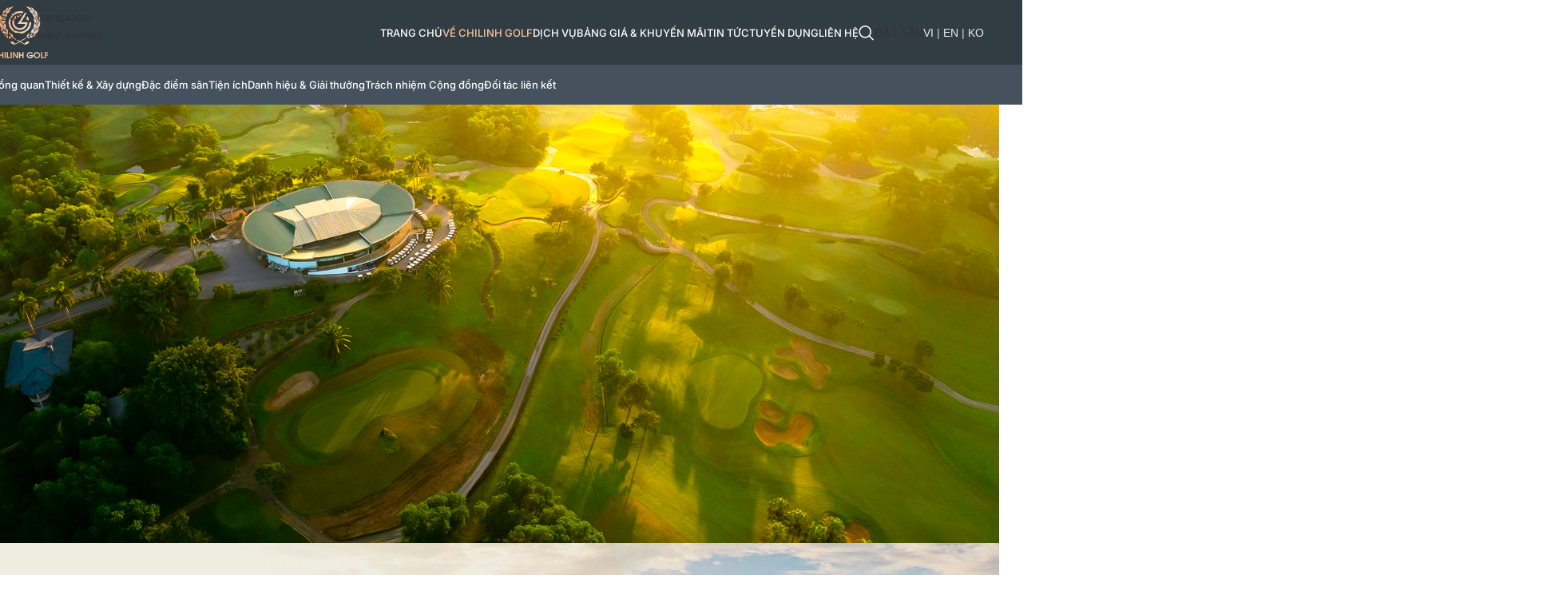

--- FILE ---
content_type: text/html; charset=UTF-8
request_url: https://chilinhgolf.com/ve-chilinh-golf
body_size: 44275
content:
<!DOCTYPE html><html lang="vi-VN" prefix="og: https://ogp.me/ns#"><head><script data-no-optimize="1">var litespeed_docref=sessionStorage.getItem("litespeed_docref");litespeed_docref&&(Object.defineProperty(document,"referrer",{get:function(){return litespeed_docref}}),sessionStorage.removeItem("litespeed_docref"));</script> <meta charset="UTF-8"><link rel="profile" href="https://gmpg.org/xfn/11"><link rel="pingback" href="https://chilinhgolf.com/xmlrpc.php"><link rel="alternate" hreflang="vi" href="https://chilinhgolf.com/ve-chilinh-golf" /><link rel="alternate" hreflang="en" href="https://chilinhgolf.com/en/about-chilinh-golf" /><link rel="alternate" hreflang="ko" href="https://chilinhgolf.com/ko/about-chilinh-golf-ko" /><link rel="alternate" hreflang="x-default" href="https://chilinhgolf.com/ve-chilinh-golf" /><title>Về ChiLinh Golf - ChiLinh Golf</title><meta name="description" content="Sân Gôn Chí Linh tọa lạc tại Phường Sao Đỏ, thành phố Chí Linh, Hải Dương, cách Hà Nội hơn 70km, trên trục đường Hà Nội - Hạ Long. Sân gôn Chí Linh được đánh"/><meta name="robots" content="index, follow, max-snippet:-1, max-video-preview:-1, max-image-preview:large"/><link rel="canonical" href="https://chilinhgolf.com/ve-chilinh-golf" /><meta property="og:locale" content="vi_VN" /><meta property="og:type" content="article" /><meta property="og:title" content="Về ChiLinh Golf - ChiLinh Golf" /><meta property="og:description" content="Sân Gôn Chí Linh tọa lạc tại Phường Sao Đỏ, thành phố Chí Linh, Hải Dương, cách Hà Nội hơn 70km, trên trục đường Hà Nội - Hạ Long. Sân gôn Chí Linh được đánh" /><meta property="og:url" content="https://chilinhgolf.com/ve-chilinh-golf" /><meta property="og:site_name" content="ChiLinh Golf" /><meta property="og:updated_time" content="2025-03-13T14:59:18+07:00" /><meta property="og:image" content="https://chilinhgolf.com/wp-content/uploads/2022/10/z3774809189952_6c648560412a205bc8f9fe69fb14fd6f-1024x576.jpg" /><meta property="og:image:secure_url" content="https://chilinhgolf.com/wp-content/uploads/2022/10/z3774809189952_6c648560412a205bc8f9fe69fb14fd6f-1024x576.jpg" /><meta property="og:image:width" content="1024" /><meta property="og:image:height" content="576" /><meta property="og:image:alt" content="Về ChiLinh Golf" /><meta property="og:image:type" content="image/jpeg" /><meta property="article:published_time" content="2022-07-30T09:10:39+07:00" /><meta property="article:modified_time" content="2025-03-13T14:59:18+07:00" /><meta name="twitter:card" content="summary_large_image" /><meta name="twitter:title" content="Về ChiLinh Golf - ChiLinh Golf" /><meta name="twitter:description" content="Sân Gôn Chí Linh tọa lạc tại Phường Sao Đỏ, thành phố Chí Linh, Hải Dương, cách Hà Nội hơn 70km, trên trục đường Hà Nội - Hạ Long. Sân gôn Chí Linh được đánh" /><meta name="twitter:image" content="https://chilinhgolf.com/wp-content/uploads/2022/10/z3774809189952_6c648560412a205bc8f9fe69fb14fd6f-1024x576.jpg" /><meta name="twitter:label1" content="Time to read" /><meta name="twitter:data1" content="3 minutes" /> <script type="application/ld+json" class="rank-math-schema">{"@context":"https://schema.org","@graph":[{"@type":["GolfCourse","Organization"],"@id":"https://chilinhgolf.com/#organization","name":"C\u00f4ng ty C\u1ed5 ph\u1ea7n \u0110\u1ea7u t\u01b0 Ph\u00e1t tri\u1ec3n S\u00e2n g\u00f4n Ch\u00ed Linh","url":"https://chilinhgolf.com","openingHours":["Monday,Tuesday,Wednesday,Thursday,Friday,Saturday,Sunday 09:00-17:00"]},{"@type":"WebSite","@id":"https://chilinhgolf.com/#website","url":"https://chilinhgolf.com","name":"ChiLinh Golf","publisher":{"@id":"https://chilinhgolf.com/#organization"},"inLanguage":"vi-VN"},{"@type":"ImageObject","@id":"https://chilinhgolf.com/wp-content/uploads/2022/10/z3774809189952_6c648560412a205bc8f9fe69fb14fd6f-1024x576.jpg","url":"https://chilinhgolf.com/wp-content/uploads/2022/10/z3774809189952_6c648560412a205bc8f9fe69fb14fd6f-1024x576.jpg","width":"200","height":"200","inLanguage":"vi-VN"},{"@type":"WebPage","@id":"https://chilinhgolf.com/ve-chilinh-golf#webpage","url":"https://chilinhgolf.com/ve-chilinh-golf","name":"V\u1ec1 ChiLinh Golf - ChiLinh Golf","datePublished":"2022-07-30T09:10:39+07:00","dateModified":"2025-03-13T14:59:18+07:00","isPartOf":{"@id":"https://chilinhgolf.com/#website"},"primaryImageOfPage":{"@id":"https://chilinhgolf.com/wp-content/uploads/2022/10/z3774809189952_6c648560412a205bc8f9fe69fb14fd6f-1024x576.jpg"},"inLanguage":"vi-VN"},{"@type":"Person","@id":"https://chilinhgolf.com/author/administrator","name":"administrator","url":"https://chilinhgolf.com/author/administrator","image":{"@type":"ImageObject","@id":"https://chilinhgolf.com/wp-content/litespeed/avatar/73be84a2b6c2c522c2f8ffd03d518e5c.jpg?ver=1768964847","url":"https://chilinhgolf.com/wp-content/litespeed/avatar/73be84a2b6c2c522c2f8ffd03d518e5c.jpg?ver=1768964847","caption":"administrator","inLanguage":"vi-VN"},"sameAs":["https://chilinhgolf.com"],"worksFor":{"@id":"https://chilinhgolf.com/#organization"}},{"@type":"Article","headline":"V\u1ec1 ChiLinh Golf - ChiLinh Golf","datePublished":"2022-07-30T09:10:39+07:00","dateModified":"2025-03-13T14:59:18+07:00","author":{"@id":"https://chilinhgolf.com/author/administrator","name":"administrator"},"publisher":{"@id":"https://chilinhgolf.com/#organization"},"description":"S\u00e2n G\u00f4n Ch\u00ed Linh t\u1ecda l\u1ea1c t\u1ea1i Ph\u01b0\u1eddng Sao \u0110\u1ecf, th\u00e0nh ph\u1ed1 Ch\u00ed Linh, H\u1ea3i D\u01b0\u01a1ng, c\u00e1ch H\u00e0 N\u1ed9i h\u01a1n 70km, tr\u00ean tr\u1ee5c \u0111\u01b0\u1eddng H\u00e0 N\u1ed9i - H\u1ea1 Long. S\u00e2n g\u00f4n Ch\u00ed Linh \u0111\u01b0\u1ee3c \u0111\u00e1nh","name":"V\u1ec1 ChiLinh Golf - ChiLinh Golf","@id":"https://chilinhgolf.com/ve-chilinh-golf#richSnippet","isPartOf":{"@id":"https://chilinhgolf.com/ve-chilinh-golf#webpage"},"image":{"@id":"https://chilinhgolf.com/wp-content/uploads/2022/10/z3774809189952_6c648560412a205bc8f9fe69fb14fd6f-1024x576.jpg"},"inLanguage":"vi-VN","mainEntityOfPage":{"@id":"https://chilinhgolf.com/ve-chilinh-golf#webpage"}}]}</script> <link rel='dns-prefetch' href='//fonts.googleapis.com' /><link rel="alternate" type="application/rss+xml" title="ChiLinh Golf &raquo; Feed" href="https://chilinhgolf.com/feed" /><link rel="alternate" type="application/rss+xml" title="ChiLinh Golf &raquo; Comments Feed" href="https://chilinhgolf.com/comments/feed" /><link rel="alternate" title="oEmbed (JSON)" type="application/json+oembed" href="https://chilinhgolf.com/wp-json/oembed/1.0/embed?url=https%3A%2F%2Fchilinhgolf.com%2Fve-chilinh-golf" /><link rel="alternate" title="oEmbed (XML)" type="text/xml+oembed" href="https://chilinhgolf.com/wp-json/oembed/1.0/embed?url=https%3A%2F%2Fchilinhgolf.com%2Fve-chilinh-golf&#038;format=xml" />
 <script src="//www.googletagmanager.com/gtag/js?id=G-0X0DCSPJRR"  data-cfasync="false" data-wpfc-render="false" type="text/javascript" async></script> <script data-cfasync="false" data-wpfc-render="false" type="text/javascript">var mi_version = '9.11.1';
				var mi_track_user = true;
				var mi_no_track_reason = '';
								var MonsterInsightsDefaultLocations = {"page_location":"https:\/\/chilinhgolf.com\/ve-chilinh-golf\/"};
								if ( typeof MonsterInsightsPrivacyGuardFilter === 'function' ) {
					var MonsterInsightsLocations = (typeof MonsterInsightsExcludeQuery === 'object') ? MonsterInsightsPrivacyGuardFilter( MonsterInsightsExcludeQuery ) : MonsterInsightsPrivacyGuardFilter( MonsterInsightsDefaultLocations );
				} else {
					var MonsterInsightsLocations = (typeof MonsterInsightsExcludeQuery === 'object') ? MonsterInsightsExcludeQuery : MonsterInsightsDefaultLocations;
				}

								var disableStrs = [
										'ga-disable-G-0X0DCSPJRR',
									];

				/* Function to detect opted out users */
				function __gtagTrackerIsOptedOut() {
					for (var index = 0; index < disableStrs.length; index++) {
						if (document.cookie.indexOf(disableStrs[index] + '=true') > -1) {
							return true;
						}
					}

					return false;
				}

				/* Disable tracking if the opt-out cookie exists. */
				if (__gtagTrackerIsOptedOut()) {
					for (var index = 0; index < disableStrs.length; index++) {
						window[disableStrs[index]] = true;
					}
				}

				/* Opt-out function */
				function __gtagTrackerOptout() {
					for (var index = 0; index < disableStrs.length; index++) {
						document.cookie = disableStrs[index] + '=true; expires=Thu, 31 Dec 2099 23:59:59 UTC; path=/';
						window[disableStrs[index]] = true;
					}
				}

				if ('undefined' === typeof gaOptout) {
					function gaOptout() {
						__gtagTrackerOptout();
					}
				}
								window.dataLayer = window.dataLayer || [];

				window.MonsterInsightsDualTracker = {
					helpers: {},
					trackers: {},
				};
				if (mi_track_user) {
					function __gtagDataLayer() {
						dataLayer.push(arguments);
					}

					function __gtagTracker(type, name, parameters) {
						if (!parameters) {
							parameters = {};
						}

						if (parameters.send_to) {
							__gtagDataLayer.apply(null, arguments);
							return;
						}

						if (type === 'event') {
														parameters.send_to = monsterinsights_frontend.v4_id;
							var hookName = name;
							if (typeof parameters['event_category'] !== 'undefined') {
								hookName = parameters['event_category'] + ':' + name;
							}

							if (typeof MonsterInsightsDualTracker.trackers[hookName] !== 'undefined') {
								MonsterInsightsDualTracker.trackers[hookName](parameters);
							} else {
								__gtagDataLayer('event', name, parameters);
							}
							
						} else {
							__gtagDataLayer.apply(null, arguments);
						}
					}

					__gtagTracker('js', new Date());
					__gtagTracker('set', {
						'developer_id.dZGIzZG': true,
											});
					if ( MonsterInsightsLocations.page_location ) {
						__gtagTracker('set', MonsterInsightsLocations);
					}
										__gtagTracker('config', 'G-0X0DCSPJRR', {"forceSSL":"true","link_attribution":"true"} );
										window.gtag = __gtagTracker;										(function () {
						/* https://developers.google.com/analytics/devguides/collection/analyticsjs/ */
						/* ga and __gaTracker compatibility shim. */
						var noopfn = function () {
							return null;
						};
						var newtracker = function () {
							return new Tracker();
						};
						var Tracker = function () {
							return null;
						};
						var p = Tracker.prototype;
						p.get = noopfn;
						p.set = noopfn;
						p.send = function () {
							var args = Array.prototype.slice.call(arguments);
							args.unshift('send');
							__gaTracker.apply(null, args);
						};
						var __gaTracker = function () {
							var len = arguments.length;
							if (len === 0) {
								return;
							}
							var f = arguments[len - 1];
							if (typeof f !== 'object' || f === null || typeof f.hitCallback !== 'function') {
								if ('send' === arguments[0]) {
									var hitConverted, hitObject = false, action;
									if ('event' === arguments[1]) {
										if ('undefined' !== typeof arguments[3]) {
											hitObject = {
												'eventAction': arguments[3],
												'eventCategory': arguments[2],
												'eventLabel': arguments[4],
												'value': arguments[5] ? arguments[5] : 1,
											}
										}
									}
									if ('pageview' === arguments[1]) {
										if ('undefined' !== typeof arguments[2]) {
											hitObject = {
												'eventAction': 'page_view',
												'page_path': arguments[2],
											}
										}
									}
									if (typeof arguments[2] === 'object') {
										hitObject = arguments[2];
									}
									if (typeof arguments[5] === 'object') {
										Object.assign(hitObject, arguments[5]);
									}
									if ('undefined' !== typeof arguments[1].hitType) {
										hitObject = arguments[1];
										if ('pageview' === hitObject.hitType) {
											hitObject.eventAction = 'page_view';
										}
									}
									if (hitObject) {
										action = 'timing' === arguments[1].hitType ? 'timing_complete' : hitObject.eventAction;
										hitConverted = mapArgs(hitObject);
										__gtagTracker('event', action, hitConverted);
									}
								}
								return;
							}

							function mapArgs(args) {
								var arg, hit = {};
								var gaMap = {
									'eventCategory': 'event_category',
									'eventAction': 'event_action',
									'eventLabel': 'event_label',
									'eventValue': 'event_value',
									'nonInteraction': 'non_interaction',
									'timingCategory': 'event_category',
									'timingVar': 'name',
									'timingValue': 'value',
									'timingLabel': 'event_label',
									'page': 'page_path',
									'location': 'page_location',
									'title': 'page_title',
									'referrer' : 'page_referrer',
								};
								for (arg in args) {
																		if (!(!args.hasOwnProperty(arg) || !gaMap.hasOwnProperty(arg))) {
										hit[gaMap[arg]] = args[arg];
									} else {
										hit[arg] = args[arg];
									}
								}
								return hit;
							}

							try {
								f.hitCallback();
							} catch (ex) {
							}
						};
						__gaTracker.create = newtracker;
						__gaTracker.getByName = newtracker;
						__gaTracker.getAll = function () {
							return [];
						};
						__gaTracker.remove = noopfn;
						__gaTracker.loaded = true;
						window['__gaTracker'] = __gaTracker;
					})();
									} else {
										console.log("");
					(function () {
						function __gtagTracker() {
							return null;
						}

						window['__gtagTracker'] = __gtagTracker;
						window['gtag'] = __gtagTracker;
					})();
									}</script> <style id='wp-img-auto-sizes-contain-inline-css' type='text/css'>img:is([sizes=auto i],[sizes^="auto," i]){contain-intrinsic-size:3000px 1500px}
/*# sourceURL=wp-img-auto-sizes-contain-inline-css */</style><link data-optimized="2" rel="stylesheet" href="https://chilinhgolf.com/wp-content/litespeed/css/0959f43ff093285d1bbeb2d86c13bb49.css?ver=aaf75" /><style id='safe-svg-svg-icon-style-inline-css' type='text/css'>.safe-svg-cover{text-align:center}.safe-svg-cover .safe-svg-inside{display:inline-block;max-width:100%}.safe-svg-cover svg{fill:currentColor;height:100%;max-height:100%;max-width:100%;width:100%}

/*# sourceURL=https://chilinhgolf.com/wp-content/plugins/safe-svg/dist/safe-svg-block-frontend.css */</style> <script id="wpml-cookie-js-extra" type="litespeed/javascript">var wpml_cookies={"wp-wpml_current_language":{"value":"vi","expires":1,"path":"/"}};var wpml_cookies={"wp-wpml_current_language":{"value":"vi","expires":1,"path":"/"}}</script> <script type="litespeed/javascript" data-src="https://chilinhgolf.com/wp-content/plugins/google-analytics-for-wordpress/assets/js/frontend-gtag.min.js" id="monsterinsights-frontend-script-js" data-wp-strategy="async"></script> <script data-cfasync="false" data-wpfc-render="false" type="text/javascript" id='monsterinsights-frontend-script-js-extra'>/*  */
var monsterinsights_frontend = {"js_events_tracking":"true","download_extensions":"doc,pdf,ppt,zip,xls,docx,pptx,xlsx","inbound_paths":"[{\"path\":\"\\\/go\\\/\",\"label\":\"affiliate\"},{\"path\":\"\\\/recommend\\\/\",\"label\":\"affiliate\"}]","home_url":"https:\/\/chilinhgolf.com","hash_tracking":"false","v4_id":"G-0X0DCSPJRR"};/*  */</script> <script type="litespeed/javascript" data-src="https://chilinhgolf.com/wp-includes/js/jquery/jquery.min.js" id="jquery-core-js"></script> <link rel="https://api.w.org/" href="https://chilinhgolf.com/wp-json/" /><link rel="alternate" title="JSON" type="application/json" href="https://chilinhgolf.com/wp-json/wp/v2/pages/208" /><meta name="generator" content="WPML ver:4.8.6 stt:1,29,57;" /><meta name="viewport" content="width=device-width, initial-scale=1.0, maximum-scale=1.0, user-scalable=no"><meta name="generator" content="Elementor 3.34.2; features: additional_custom_breakpoints; settings: css_print_method-external, google_font-enabled, font_display-auto"><style>.e-con.e-parent:nth-of-type(n+4):not(.e-lazyloaded):not(.e-no-lazyload),
				.e-con.e-parent:nth-of-type(n+4):not(.e-lazyloaded):not(.e-no-lazyload) * {
					background-image: none !important;
				}
				@media screen and (max-height: 1024px) {
					.e-con.e-parent:nth-of-type(n+3):not(.e-lazyloaded):not(.e-no-lazyload),
					.e-con.e-parent:nth-of-type(n+3):not(.e-lazyloaded):not(.e-no-lazyload) * {
						background-image: none !important;
					}
				}
				@media screen and (max-height: 640px) {
					.e-con.e-parent:nth-of-type(n+2):not(.e-lazyloaded):not(.e-no-lazyload),
					.e-con.e-parent:nth-of-type(n+2):not(.e-lazyloaded):not(.e-no-lazyload) * {
						background-image: none !important;
					}
				}</style><link rel="icon" href="https://chilinhgolf.com/wp-content/uploads/2022/07/fav-01.svg" sizes="32x32" /><link rel="icon" href="https://chilinhgolf.com/wp-content/uploads/2022/07/fav-01.svg" sizes="192x192" /><link rel="apple-touch-icon" href="https://chilinhgolf.com/wp-content/uploads/2022/07/fav-01.svg" /><meta name="msapplication-TileImage" content="https://chilinhgolf.com/wp-content/uploads/2022/07/fav-01.svg" /><style></style><style id="wd-style-header_429737-css" data-type="wd-style-header_429737">:root{
	--wd-top-bar-h: .00001px;
	--wd-top-bar-sm-h: .00001px;
	--wd-top-bar-sticky-h: .00001px;
	--wd-top-bar-brd-w: .00001px;

	--wd-header-general-h: 81px;
	--wd-header-general-sm-h: 60px;
	--wd-header-general-sticky-h: 60px;
	--wd-header-general-brd-w: .00001px;

	--wd-header-bottom-h: 50px;
	--wd-header-bottom-sm-h: .00001px;
	--wd-header-bottom-sticky-h: 50px;
	--wd-header-bottom-brd-w: .00001px;

	--wd-header-clone-h: .00001px;

	--wd-header-brd-w: calc(var(--wd-top-bar-brd-w) + var(--wd-header-general-brd-w) + var(--wd-header-bottom-brd-w));
	--wd-header-h: calc(var(--wd-top-bar-h) + var(--wd-header-general-h) + var(--wd-header-bottom-h) + var(--wd-header-brd-w));
	--wd-header-sticky-h: calc(var(--wd-top-bar-sticky-h) + var(--wd-header-general-sticky-h) + var(--wd-header-bottom-sticky-h) + var(--wd-header-clone-h) + var(--wd-header-brd-w));
	--wd-header-sm-h: calc(var(--wd-top-bar-sm-h) + var(--wd-header-general-sm-h) + var(--wd-header-bottom-sm-h) + var(--wd-header-brd-w));
}


.whb-sticked .whb-general-header .wd-dropdown:not(.sub-sub-menu) {
	margin-top: 9px;
}

.whb-sticked .whb-general-header .wd-dropdown:not(.sub-sub-menu):after {
	height: 20px;
}




.whb-header-bottom .wd-dropdown {
	margin-top: 4px;
}

.whb-header-bottom .wd-dropdown:after {
	height: 15px;
}

.whb-sticked .whb-header-bottom .wd-dropdown:not(.sub-sub-menu) {
	margin-top: 4px;
}

.whb-sticked .whb-header-bottom .wd-dropdown:not(.sub-sub-menu):after {
	height: 15px;
}


		
.whb-duljtjrl87kj7pmuut6b form.searchform {
	--wd-form-height: 46px;
}
.whb-iqxf4vfvknat50n3527g a:is(.btn-style-default, .btn-style-3d) {
	background-color: rgba(247, 116, 57, 1);
}
.whb-iqxf4vfvknat50n3527g a:is(.btn-style-bordered, .btn-style-link) {
	border-color: rgba(247, 116, 57, 1);
}
.whb-iqxf4vfvknat50n3527g a:is(.btn-style-bordered, .btn-style-default, .btn-style-3d):hover {
	background-color: rgba(247, 116, 57, 1);
}
.whb-iqxf4vfvknat50n3527g a:is(.btn-style-bordered, .btn-style-link):hover {
	border-color: rgba(247, 116, 57, 1);
}
.whb-general-header {
	background-color: rgba(49, 60, 67, 1);border-color: rgba(129, 129, 129, 0.2);border-bottom-width: 0px;border-bottom-style: solid;
}
.whb-header-bottom-inner { border-color: rgba(255, 255, 255, 1);border-bottom-width: 0px;border-bottom-style: solid; }
.whb-header-bottom {
	background-color: rgba(69, 81, 93, 1);
}</style><style id="wd-style-theme_settings_default-css" data-type="wd-style-theme_settings_default">@font-face {
	font-weight: normal;
	font-style: normal;
	font-family: "woodmart-font";
	src: url("//chilinhgolf.com/wp-content/themes/woodmart/fonts/woodmart-font-1-400.woff2?v=8.3.9") format("woff2");
}

:root {
	--wd-text-font: "Open Sans", Arial, Helvetica, sans-serif;
	--wd-text-font-weight: 400;
	--wd-text-color: rgb(51,51,51);
	--wd-text-font-size: 14px;
	--wd-title-font: "Roboto", Arial, Helvetica, sans-serif;
	--wd-title-font-weight: 700;
	--wd-title-color: #242424;
	--wd-entities-title-font: "Roboto", Arial, Helvetica, sans-serif;
	--wd-entities-title-font-weight: 500;
	--wd-entities-title-color: #333333;
	--wd-entities-title-color-hover: rgb(51 51 51 / 65%);
	--wd-alternative-font: "Merriweather", Arial, Helvetica, sans-serif;
	--wd-widget-title-font: "Poppins", Arial, Helvetica, sans-serif;
	--wd-widget-title-font-weight: 600;
	--wd-widget-title-transform: uppercase;
	--wd-widget-title-color: #333;
	--wd-widget-title-font-size: 16px;
	--wd-header-el-font: "Inter", Arial, Helvetica, sans-serif;
	--wd-header-el-font-weight: 500;
	--wd-header-el-transform: none;
	--wd-header-el-font-size: 13px;
	--wd-otl-style: dotted;
	--wd-otl-width: 2px;
	--wd-primary-color: rgb(210,170,65);
	--wd-alternative-color: rgb(3,31,32);
	--btn-default-bgcolor: #f7f7f7;
	--btn-default-bgcolor-hover: #efefef;
	--btn-accented-bgcolor: rgb(210,170,65);
	--btn-accented-bgcolor-hover: rgb(210,170,65);
	--wd-form-brd-width: 1px;
	--notices-success-bg: #459647;
	--notices-success-color: #fff;
	--notices-warning-bg: #E0B252;
	--notices-warning-color: #fff;
	--wd-link-color: #333333;
	--wd-link-color-hover: #242424;
}
.wd-age-verify-wrap {
	--wd-popup-width: 500px;
}
.wd-popup.wd-promo-popup {
	background-color: rgba(255,255,255,0);
	background-image: none;
	background-repeat: no-repeat;
	background-size: contain;
	background-position: left center;
}
.wd-promo-popup-wrap {
	--wd-popup-width: 700px;
}
:is(.woodmart-woocommerce-layered-nav, .wd-product-category-filter) .wd-scroll-content {
	max-height: 223px;
}
.wd-page-title .wd-page-title-bg img {
	object-fit: cover;
	object-position: center center;
}
.wd-footer {
	background-color: rgb(48,60,67);
	background-image: none;
}
html .wd-nav.wd-nav-main > li:hover > a, html .wd-nav.wd-nav-main > li.current-menu-item > a {
	color: rgb(246,197,159);
}
html .post.wd-post:not(.blog-design-small) .wd-entities-title {
	font-size: 17px;
}
body, [class*=color-scheme-light], [class*=color-scheme-dark], .wd-search-form[class*="wd-header-search-form"] form.searchform, .wd-el-search .searchform {
	--wd-form-placeholder-color: rgb(155,155,155);
	--wd-form-bg: rgb(249,249,249);
}
.mfp-wrap.wd-popup-quick-view-wrap {
	--wd-popup-width: 920px;
}
:root{
--wd-container-w: 1222px;
--wd-form-brd-radius: 0px;
--btn-default-color: #333;
--btn-default-color-hover: #333;
--btn-accented-color: #fff;
--btn-accented-color-hover: #fff;
--btn-default-brd-radius: 0px;
--btn-default-box-shadow: none;
--btn-default-box-shadow-hover: none;
--btn-default-box-shadow-active: none;
--btn-default-bottom: 0px;
--btn-accented-bottom-active: -1px;
--btn-accented-brd-radius: 0px;
--btn-accented-box-shadow: inset 0 -2px 0 rgba(0, 0, 0, .15);
--btn-accented-box-shadow-hover: inset 0 -2px 0 rgba(0, 0, 0, .15);
--wd-brd-radius: 0px;
}

@media (min-width: 1222px) {
section.elementor-section.wd-section-stretch > .elementor-container {
margin-left: auto;
margin-right: auto;
}
}

rs-slides :is([data-type=text],[data-type=button]) {
font-family: Open Sans !important;
}
rs-slides :is(h1,h2,h3,h4,h5,h6)[data-type=text] {
font-family: Roboto !important;
}

.wd-page-title {
background-color: #0a0a0a;
}

@font-face {
	font-family: "Lato Viet hoa";
	src: url("//chilinhgolf.com/wp-content/uploads/2022/10/Lato-Regular.woff2") format("woff2"), 
url("//chilinhgolf.com/wp-content/uploads/2022/10/Lato-Regular.woff") format("woff");
	font-weight: 400;
	font-style: normal;
}

.whb-color-light:not(.whb-with-bg){
background-color:#2d4e4b !important;
}
body:not(.single-product) .whb-overcontent:not(.whb-sticked) .whb-row:not(.whb-with-bg) {
    background-color: transparent !important;
}
.scrollToTop.button-show:hover,
.scrollToTop.button-show {
    background-color: transparent;
    box-shadow: 0 0 5px transparent;
    color: transparent;
	background-image:url(https://chilinhgolf.com/wp-content/uploads/2022/07/top.png);
	background-repeat:no-repeat;
	background-size:contain;
}
.scrollToTop{
bottom:40% !important;
}
.glass{
background: rgba( 255, 255, 255, 0.8 );
box-shadow: 0 8px 32px 0 rgba( 31, 38, 135, 0.37 );
backdrop-filter: blur( 10px );
-webkit-backdrop-filter: blur( 10px );
border-radius: 10px;
border: 1px solid rgba( 255, 255, 255, 0.18 );
}
.blurimg{
filter: blur(5px);
}
input.wpcf7-form-control.wpcf7-submit{
background-color: #f77439 !important;
color: white;
	padding:15px 30px 15px 30px;
}

input.wpcf7-form-control{
background-color: #FFFFFF !important;
}
.screen-reader-response{
display:none;}
.logodoitac{
filter: grayscale(100%);
transition:ease-in-out 0.3s;}
.logodoitac:hover{
filter: grayscale(0%);}
.has-text-align-center{
text-align:center !important;}
@media (min-width: 1025px) {
	.elementor-tab-title{
border-bottom:1px solid #d8d8d8 !important;
}
}</style></head><body data-rsssl=1 class="wp-singular page-template-default page page-id-208 wp-theme-woodmart wp-child-theme-woodmart-child wrapper-full-width  categories-accordion-on woodmart-ajax-shop-on wd-header-overlap elementor-default elementor-kit-7 elementor-page elementor-page-208"> <script type="text/javascript" id="wd-flicker-fix">// Flicker fix.</script> <div class="wd-skip-links">
<a href="#menu-main-menu" class="wd-skip-navigation btn">
Skip to navigation					</a>
<a href="#main-content" class="wd-skip-content btn">
Skip to main content			</a></div><div class="wd-page-wrapper website-wrapper"><header class="whb-header whb-header_429737 whb-overcontent whb-sticky-shadow whb-scroll-stick whb-sticky-real"><div class="whb-main-header"><div class="whb-row whb-top-bar whb-not-sticky-row whb-without-bg whb-without-border whb-color-dark whb-hidden-desktop whb-hidden-mobile whb-flex-flex-middle"><div class="container"><div class="whb-flex-row whb-top-bar-inner"><div class="whb-column whb-col-left whb-column5 whb-visible-lg whb-empty-column"></div><div class="whb-column whb-col-center whb-column6 whb-visible-lg whb-empty-column"></div><div class="whb-column whb-col-right whb-column7 whb-visible-lg whb-empty-column"></div><div class="whb-column whb-col-mobile whb-column_mobile1 whb-hidden-lg"><div
class=" wd-social-icons wd-style-default wd-size-small social-share wd-shape-circle  whb-nugd58vqvv5sdr3bc5dd color-scheme-light text-center">
<a rel="noopener noreferrer nofollow" href="https://www.facebook.com/sharer/sharer.php?u=https://chilinhgolf.com/ve-chilinh-golf" target="_blank" class=" wd-social-icon social-facebook" aria-label="Facebook social link">
<span class="wd-icon"></span>
</a>
<a rel="noopener noreferrer nofollow" href="https://x.com/share?url=https://chilinhgolf.com/ve-chilinh-golf" target="_blank" class=" wd-social-icon social-twitter" aria-label="X social link">
<span class="wd-icon"></span>
</a>
<a rel="noopener noreferrer nofollow" href="https://pinterest.com/pin/create/button/?url=https://chilinhgolf.com/ve-chilinh-golf&media=https://chilinhgolf.com/wp-includes/images/media/default.svg&description=V%E1%BB%81+ChiLinh+Golf" target="_blank" class=" wd-social-icon social-pinterest" aria-label="Pinterest social link">
<span class="wd-icon"></span>
</a>
<a rel="noopener noreferrer nofollow" href="https://www.linkedin.com/shareArticle?mini=true&url=https://chilinhgolf.com/ve-chilinh-golf" target="_blank" class=" wd-social-icon social-linkedin" aria-label="Linkedin social link">
<span class="wd-icon"></span>
</a>
<a rel="noopener noreferrer nofollow" href="https://telegram.me/share/url?url=https://chilinhgolf.com/ve-chilinh-golf" target="_blank" class=" wd-social-icon social-tg" aria-label="Telegram social link">
<span class="wd-icon"></span>
</a></div></div></div></div></div><div class="whb-row whb-general-header whb-sticky-row whb-with-bg whb-without-border whb-color-light whb-flex-flex-middle"><div class="container"><div class="whb-flex-row whb-general-header-inner"><div class="whb-column whb-col-left whb-column8 whb-visible-lg"><div class="site-logo whb-250rtwdwz5p8e5b7tpw0">
<a href="https://chilinhgolf.com/" class="wd-logo wd-main-logo" rel="home" aria-label="Site logo">
<img data-lazyloaded="1" src="[data-uri]" width="120" height="113" data-src="https://chilinhgolf.com/wp-content/uploads/2023/01/logochilinhgolf.svg" class="attachment-full size-full" alt="" style="max-width:70px;" decoding="async" />	</a></div></div><div class="whb-column whb-col-center whb-column9 whb-visible-lg whb-empty-column"></div><div class="whb-column whb-col-right whb-column10 whb-visible-lg"><nav class="wd-header-nav wd-header-main-nav text-left wd-design-1 whb-tiueim5f5uazw1f1dm8r" role="navigation" aria-label="Main navigation"><ul id="menu-main-menu" class="menu wd-nav wd-nav-header wd-nav-main wd-style-default wd-gap-s"><li id="menu-item-2940" class="menu-item menu-item-type-post_type menu-item-object-page menu-item-home menu-item-2940 item-level-0 menu-simple-dropdown wd-event-hover" ><a href="https://chilinhgolf.com/" class="woodmart-nav-link"><span class="nav-link-text">TRANG CHỦ</span></a></li><li id="menu-item-248" class="menu-item menu-item-type-post_type menu-item-object-page current-menu-item page_item page-item-208 current_page_item menu-item-248 item-level-0 menu-simple-dropdown wd-event-hover" ><a href="https://chilinhgolf.com/ve-chilinh-golf" class="woodmart-nav-link"><span class="nav-link-text">VỀ CHILINH GOLF</span></a></li><li id="menu-item-1652" class="menu-item menu-item-type-custom menu-item-object-custom menu-item-1652 item-level-0 menu-mega-dropdown wd-event-hover menu-item-has-children" ><a href="#" class="woodmart-nav-link"><span class="nav-link-text">DỊCH VỤ</span></a><div class="wd-dropdown-menu wd-dropdown wd-design-full-width color-scheme-dark"><div class="container wd-entry-content"><div data-elementor-type="wp-post" data-elementor-id="389" class="elementor elementor-389" data-elementor-post-type="cms_block"><section class="wd-negative-gap elementor-section elementor-top-section elementor-element elementor-element-0f508d7 wd-section-stretch elementor-section-boxed elementor-section-height-default elementor-section-height-default" data-id="0f508d7" data-element_type="section" data-settings="{&quot;background_background&quot;:&quot;classic&quot;}"><div class="elementor-container elementor-column-gap-default"><div class="elementor-column elementor-col-100 elementor-top-column elementor-element elementor-element-72f3259 color-scheme-light" data-id="72f3259" data-element_type="column"><div class="elementor-widget-wrap elementor-element-populated"><section class="wd-negative-gap elementor-section elementor-inner-section elementor-element elementor-element-506d7f5 elementor-section-boxed elementor-section-height-default elementor-section-height-default" data-id="506d7f5" data-element_type="section"><div class="elementor-container elementor-column-gap-wide"><div class="elementor-column elementor-col-33 elementor-inner-column elementor-element elementor-element-bd0dddd elementor-invisible" data-id="bd0dddd" data-element_type="column" data-settings="{&quot;animation&quot;:&quot;slideInUp&quot;,&quot;animation_delay&quot;:300}"><div class="elementor-widget-wrap elementor-element-populated"><div class="elementor-element elementor-element-e66d021 elementor-widget elementor-widget-wd_banner" data-id="e66d021" data-element_type="widget" data-widget_type="wd_banner.default"><div class="elementor-widget-container"><div class="promo-banner-wrapper"><div class="promo-banner banner-shadow banner-hover-zoom color-scheme-light banner-btn-size-default banner-btn-style-default banner-increased-padding wd-with-link"><div class="main-wrapp-img"><div class="banner-image">
<img data-lazyloaded="1" src="[data-uri]" width="500" height="500" data-src="https://chilinhgolf.com/wp-content/uploads/2023/02/sangolf.jpg" class="attachment-full size-full" alt="" decoding="async" data-srcset="https://chilinhgolf.com/wp-content/uploads/2023/02/sangolf.jpg 500w, https://chilinhgolf.com/wp-content/uploads/2023/02/sangolf-300x300.jpg 300w, https://chilinhgolf.com/wp-content/uploads/2023/02/sangolf-150x150.jpg 150w" data-sizes="(max-width: 500px) 100vw, 500px" /></div></div><div class="wrapper-content-banner wd-fill wd-items-bottom wd-justify-center"><div class="content-banner  text-left"><h4 class="banner-title wd-fontsize-l" data-elementor-setting-key="title">
Sân golf</h4></div></div><a href="#" class="wd-promo-banner-link wd-fill" aria-label="Banner link"></a></div></div></div></div><div class="elementor-element elementor-element-267d7ef color-scheme-inherit text-left elementor-widget elementor-widget-text-editor" data-id="267d7ef" data-element_type="widget" data-widget_type="text-editor.default"><div class="elementor-widget-container"><p><span style="font-weight: 400;">ChiLinh Golf với diện tích rộng lớn khoảng 325ha </span><span style="font-weight: 400;">nằm trong một thung lũng tuyệt đẹp với một hồ nước tự nhiên nép mình bên dải đồi xanh hùng vĩ bao quanh cùng thảm cỏ xanh mướt.</span><i><span style="font-weight: 400;"> </span></i></p><p><span style="font-weight: 400;">Không chỉ sở hữu cảnh quan đẹp mê hoặc lòng người, với mỗi địa hình sân khác nhau, các </span><span style="font-weight: 400;">golfer sẽ có cơ hội trải nghiệm </span><span style="font-weight: 400;">bất ngờ bởi những thử thách vô cùng thú vị tại sân.</span></p></div></div><div class="elementor-element elementor-element-b47552e elementor-widget elementor-widget-ucaddon_blox_btn_group" data-id="b47552e" data-element_type="widget" data-widget_type="ucaddon_blox_btn_group.default"><div class="elementor-widget-container">
<style>/* widget: Button Group */

#uc_blox_btn_group_elementor_b47552e
{
  display:grid;
  flex-wrap: wrap;
}

#uc_blox_btn_group_elementor_b47552e a
{
  display:block;
  text-decoration:none;
  transition:0.3s;

}

#uc_blox_btn_group_elementor_b47552e .blox_btn_group_inner
{
  display:inline-flex;
  align-items:center;
}

#uc_blox_btn_group_elementor_b47552e .blox_btn_group_inner .ue-btn-icon
{
  line-height:1em;
}

#uc_blox_btn_group_elementor_b47552e .blox_btn_group_inner .ue-btn-icon svg
{
  height:1em;
  width:1em;
}</style><div id="uc_blox_btn_group_elementor_b47552e" class="blox_btn_group">
<a class="elementor-repeater-item-af676d4 " href="https://chilinhgolf.com/san-golf/" id="uc_blox_btn_group_elementor_b47552e_item1" ><div class="blox_btn_group_inner"><div class="ue-btn-txt"><b>Khám phá</b></div></div>
</a>
<a class="elementor-repeater-item-6072397 " href="https://chilinhgolf.com/dat-san" id="uc_blox_btn_group_elementor_b47552e_item2" ><div class="blox_btn_group_inner"><div class="ue-btn-icon"><i class='fas fa-calendar-alt'></i></div><div class="ue-btn-txt"><b>Đặt sân</b></div></div>
</a></div></div></div></div></div><div class="elementor-column elementor-col-33 elementor-inner-column elementor-element elementor-element-046f832 elementor-invisible" data-id="046f832" data-element_type="column" data-settings="{&quot;animation&quot;:&quot;slideInUp&quot;,&quot;animation_delay&quot;:400}"><div class="elementor-widget-wrap elementor-element-populated"><div class="elementor-element elementor-element-6484a3a elementor-widget elementor-widget-wd_banner" data-id="6484a3a" data-element_type="widget" data-widget_type="wd_banner.default"><div class="elementor-widget-container"><div class="promo-banner-wrapper"><div class="promo-banner banner-shadow banner-hover-zoom color-scheme-light banner-btn-size-default banner-btn-style-default banner-increased-padding wd-with-link"><div class="main-wrapp-img"><div class="banner-image">
<img data-lazyloaded="1" src="[data-uri]" width="500" height="500" data-src="https://chilinhgolf.com/wp-content/uploads/2023/02/proshop.jpg" class="attachment-full size-full" alt="" decoding="async" data-srcset="https://chilinhgolf.com/wp-content/uploads/2023/02/proshop.jpg 500w, https://chilinhgolf.com/wp-content/uploads/2023/02/proshop-300x300.jpg 300w, https://chilinhgolf.com/wp-content/uploads/2023/02/proshop-150x150.jpg 150w" data-sizes="(max-width: 500px) 100vw, 500px" /></div></div><div class="wrapper-content-banner wd-fill wd-items-bottom wd-justify-center"><div class="content-banner  text-left"><h4 class="banner-title wd-fontsize-l" data-elementor-setting-key="title">
Proshop</h4></div></div><a href="#" class="wd-promo-banner-link wd-fill" aria-label="Banner link"></a></div></div></div></div><div class="elementor-element elementor-element-3eb6f2b color-scheme-inherit text-left elementor-widget elementor-widget-text-editor" data-id="3eb6f2b" data-element_type="widget" data-widget_type="text-editor.default"><div class="elementor-widget-container"><p><span style="font-weight: 400;">Gian hàng Pro Shop có toàn bộ các kệ hàng được trưng bày nằm giữa không gian mở với đầy đủ mặt hàng của những nhãn hiệu gôn nổi tiếng như Titleist, Puma, Footjoy,&#8230;</span> <span style="font-weight: 400;">sẽ giúp cho các khách hàng có nhiều lựa chọn đa dạng để bổ sung vào tủ đồ của mình. Đội ngũ nhân viên am hiểu và nhiệt tình của ChiLinh Golf sẵn sàng tư vấn để các khách hàng có thể tìm được sản phẩm ưng ý.</span></p></div></div></div></div><div class="elementor-column elementor-col-33 elementor-inner-column elementor-element elementor-element-08b5eaa elementor-invisible" data-id="08b5eaa" data-element_type="column" data-settings="{&quot;animation&quot;:&quot;slideInUp&quot;,&quot;animation_delay&quot;:500}"><div class="elementor-widget-wrap elementor-element-populated"><div class="elementor-element elementor-element-2ba10c3 elementor-widget elementor-widget-wd_banner" data-id="2ba10c3" data-element_type="widget" data-widget_type="wd_banner.default"><div class="elementor-widget-container"><div class="promo-banner-wrapper"><div class="promo-banner banner-shadow banner-hover-zoom color-scheme-light banner-btn-size-default banner-btn-style-default banner-increased-padding wd-with-link"><div class="main-wrapp-img"><div class="banner-image">
<img data-lazyloaded="1" src="[data-uri]" width="500" height="500" data-src="https://chilinhgolf.com/wp-content/uploads/2023/02/nhahangclb.jpg" class="attachment-full size-full" alt="" decoding="async" data-srcset="https://chilinhgolf.com/wp-content/uploads/2023/02/nhahangclb.jpg 500w, https://chilinhgolf.com/wp-content/uploads/2023/02/nhahangclb-300x300.jpg 300w, https://chilinhgolf.com/wp-content/uploads/2023/02/nhahangclb-150x150.jpg 150w" data-sizes="(max-width: 500px) 100vw, 500px" /></div></div><div class="wrapper-content-banner wd-fill wd-items-bottom wd-justify-center"><div class="content-banner  text-left"><h4 class="banner-title wd-fontsize-l" data-elementor-setting-key="title">
Nhà hàng ClubHouse</h4></div></div><a href="#" class="wd-promo-banner-link wd-fill" aria-label="Banner link"></a></div></div></div></div><div class="elementor-element elementor-element-777088a color-scheme-inherit text-left elementor-widget elementor-widget-text-editor" data-id="777088a" data-element_type="widget" data-widget_type="text-editor.default"><div class="elementor-widget-container"><p><span style="font-weight: 400;">Với không gian kiến trúc hiện đại đẹp mắt, Nhà hàng ClubHouse được xây dựng trên ngọn đồi cao mang đến cho golfer một trải nghiệm ăn uống thực sự độc đáo với view ngắm nhìn toàn cảnh sân golf từ trên cao. </span><span style="font-weight: 400;">Từ Nhà câu lạc bộ, người chơi có thể phóng tầm mắt về một thung lũng tuyệt đẹp với hồ nước tự nhiên bên những dải đồi xanh hùng vĩ bao quanh. Nhà hàng phục vụ toàn bộ các món đặc sản vùng miền phong phú và đa dạng, bao gồm cả ẩm thực Châu Âu và Châu Á.</span></p></div></div></div></div></div></section></div></div></div></section></div></div></div></li><li id="menu-item-585" class="menu-item menu-item-type-post_type menu-item-object-page menu-item-585 item-level-0 menu-simple-dropdown wd-event-hover" ><a href="https://chilinhgolf.com/bang-gia-khuyen-mai" class="woodmart-nav-link"><span class="nav-link-text">BẢNG GIÁ &#038; KHUYẾN MÃI</span></a></li><li id="menu-item-27" class="menu-item menu-item-type-custom menu-item-object-custom menu-item-has-children menu-item-27 item-level-0 menu-simple-dropdown wd-event-hover" ><a href="#" class="woodmart-nav-link"><span class="nav-link-text">TIN TỨC</span></a><div class="color-scheme-dark wd-design-default wd-dropdown-menu wd-dropdown"><div class="container wd-entry-content"><ul class="wd-sub-menu color-scheme-dark"><li id="menu-item-2089" class="menu-item menu-item-type-post_type menu-item-object-page menu-item-2089 item-level-1 wd-event-hover" ><a href="https://chilinhgolf.com/tin-tuc" class="woodmart-nav-link">Tin tức chung</a></li><li id="menu-item-3704" class="menu-item menu-item-type-taxonomy menu-item-object-category menu-item-3704 item-level-1 wd-event-hover" ><a href="https://chilinhgolf.com/category/tin-noi-bo" class="woodmart-nav-link">Tin nội bộ</a></li><li id="menu-item-3706" class="menu-item menu-item-type-taxonomy menu-item-object-category menu-item-3706 item-level-1 wd-event-hover" ><a href="https://chilinhgolf.com/category/su-kien" class="woodmart-nav-link">Sự kiện</a></li><li id="menu-item-3707" class="menu-item menu-item-type-taxonomy menu-item-object-category menu-item-3707 item-level-1 wd-event-hover" ><a href="https://chilinhgolf.com/category/thong-bao" class="woodmart-nav-link">Thông báo</a></li><li id="menu-item-3708" class="menu-item menu-item-type-taxonomy menu-item-object-category menu-item-3708 item-level-1 wd-event-hover" ><a href="https://chilinhgolf.com/category/kinh-nghiem-kien-thuc" class="woodmart-nav-link">Kinh nghiệm &amp; Kiến thức</a></li><li id="menu-item-3709" class="menu-item menu-item-type-taxonomy menu-item-object-category menu-item-3709 item-level-1 wd-event-hover" ><a href="https://chilinhgolf.com/category/du-an" class="woodmart-nav-link">Dự án</a></li><li id="menu-item-3710" class="menu-item menu-item-type-taxonomy menu-item-object-category menu-item-3710 item-level-1 wd-event-hover" ><a href="https://chilinhgolf.com/category/cong-dong" class="woodmart-nav-link">Cộng đồng</a></li></ul></div></div></li><li id="menu-item-893" class="menu-item menu-item-type-post_type menu-item-object-page menu-item-893 item-level-0 menu-simple-dropdown wd-event-hover" ><a href="https://chilinhgolf.com/tuyen-dung" class="woodmart-nav-link"><span class="nav-link-text">TUYỂN DỤNG</span></a></li><li id="menu-item-1334" class="menu-item menu-item-type-post_type menu-item-object-page menu-item-1334 item-level-0 menu-simple-dropdown wd-event-hover" ><a href="https://chilinhgolf.com/lien-he" class="woodmart-nav-link"><span class="nav-link-text">LIÊN HỆ</span></a></li></ul></nav><div class="wd-header-search wd-tools-element wd-design-1 wd-style-icon wd-display-full-screen whb-duljtjrl87kj7pmuut6b" title="Search">
<a href="#" rel="nofollow" aria-label="Search">
<span class="wd-tools-icon">
</span><span class="wd-tools-text">
Search			</span></a></div><div id="wd-697551158b6f2" class=" whb-iqxf4vfvknat50n3527g wd-button-wrapper text-center"><a href="https://chilinhgolf.com/dat-san" title="" style="--btn-color:#fff;--btn-color-hover:#fff;" class="btn btn-style-default btn-shape-rectangle btn-size-default">ĐẶT SÂN</a></div><div class="wd-header-text reset-last-child whb-dpnm1craqi0y9cjlytwt"><a href="https://chilinhgolf.com">VI</a> | <a href="https://chilinhgolf.com/en">EN</a> | <a href="https://chilinhgolf.com/ko">KO</a></div></div><div class="whb-column whb-mobile-left whb-column_mobile2 whb-hidden-lg"><div class="wd-tools-element wd-header-mobile-nav wd-style-icon wd-design-1 whb-wn5z894j1g5n0yp3eeuz">
<a href="#" rel="nofollow" aria-label="Open mobile menu">
<span class="wd-tools-icon">
</span><span class="wd-tools-text">Menu</span></a></div></div><div class="whb-column whb-mobile-center whb-column_mobile3 whb-hidden-lg"><div class="site-logo whb-g5z57bkgtznbk6v9pll5">
<a href="https://chilinhgolf.com/" class="wd-logo wd-main-logo" rel="home" aria-label="Site logo">
<img data-lazyloaded="1" src="[data-uri]" data-src="https://chilinhgolf.com/wp-content/uploads/2022/07/logochilinhgolffooter.svg" alt="ChiLinh Golf" style="max-width: 140px;" loading="lazy" />	</a></div></div><div class="whb-column whb-mobile-right whb-column_mobile4 whb-hidden-lg"><div class="wd-header-text reset-last-child whb-uwi0tznomwkjh3gteg92"><a href="https://chilinhgolf.com">VI</a> | <a href="https://chilinhgolf.com/en">EN</a> | <a href="https://chilinhgolf.com/ko">KO</a></div></div></div></div></div><div class="whb-row whb-header-bottom whb-sticky-row whb-with-bg whb-without-border whb-color-light whb-hidden-mobile whb-flex-flex-middle"><div class="container"><div class="whb-flex-row whb-header-bottom-inner"><div class="whb-column whb-col-left whb-column11 whb-visible-lg"><nav class="wd-header-nav wd-header-secondary-nav whb-juu8rswwkkrg2dubwpxc text-left" role="navigation" aria-label="Menu Giới thiệu"><ul id="menu-menu-gioi-thieu" class="menu wd-nav wd-nav-header wd-nav-secondary wd-style-default wd-gap-s"><li id="menu-item-218" class="menu-item menu-item-type-custom menu-item-object-custom menu-item-218 item-level-0 menu-simple-dropdown wd-event-hover onepage-link" ><a href="#tongquan" class="woodmart-nav-link"><span class="nav-link-text">Tổng quan</span></a></li><li id="menu-item-257" class="menu-item menu-item-type-custom menu-item-object-custom menu-item-257 item-level-0 menu-simple-dropdown wd-event-hover onepage-link" ><a href="#thietke" class="woodmart-nav-link"><span class="nav-link-text">Thiết kế &#038; Xây dựng</span></a></li><li id="menu-item-219" class="menu-item menu-item-type-custom menu-item-object-custom menu-item-219 item-level-0 menu-simple-dropdown wd-event-hover onepage-link" ><a href="#dacdiemsan" class="woodmart-nav-link"><span class="nav-link-text">Đặc điểm sân</span></a></li><li id="menu-item-220" class="menu-item menu-item-type-custom menu-item-object-custom menu-item-220 item-level-0 menu-simple-dropdown wd-event-hover onepage-link" ><a href="#tienich" class="woodmart-nav-link"><span class="nav-link-text">Tiện ích</span></a></li><li id="menu-item-221" class="menu-item menu-item-type-custom menu-item-object-custom menu-item-221 item-level-0 menu-simple-dropdown wd-event-hover onepage-link" ><a href="#award" class="woodmart-nav-link"><span class="nav-link-text">Danh hiệu &#038; Giải thưởng</span></a></li><li id="menu-item-3321" class="menu-item menu-item-type-custom menu-item-object-custom menu-item-3321 item-level-0 menu-simple-dropdown wd-event-hover onepage-link" ><a href="#trachnhiemcongdong" class="woodmart-nav-link"><span class="nav-link-text">Trách nhiệm Cộng đồng</span></a></li><li id="menu-item-3322" class="menu-item menu-item-type-custom menu-item-object-custom menu-item-3322 item-level-0 menu-simple-dropdown wd-event-hover onepage-link" ><a href="#doitaclienket" class="woodmart-nav-link"><span class="nav-link-text">Đối tác liên kết</span></a></li></ul></nav></div><div class="whb-column whb-col-center whb-column12 whb-visible-lg whb-empty-column"></div><div class="whb-column whb-col-right whb-column13 whb-visible-lg whb-empty-column"></div><div class="whb-column whb-col-mobile whb-column_mobile5 whb-hidden-lg whb-empty-column"></div></div></div></div></div></header><div class="wd-page-content main-page-wrapper"><main id="main-content" class="wd-content-layout content-layout-wrapper container" role="main"><div class="wd-content-area site-content"><article id="post-208" class="entry-content post-208 page type-page status-publish hentry"><div data-elementor-type="wp-page" data-elementor-id="208" class="elementor elementor-208" data-elementor-post-type="page"><section class="wd-negative-gap elementor-section elementor-top-section elementor-element elementor-element-bf350ba elementor-section-height-min-height wd-section-stretch elementor-section-boxed elementor-section-height-default elementor-section-items-middle" data-id="bf350ba" data-element_type="section" data-settings="{&quot;background_background&quot;:&quot;classic&quot;}"><div class="elementor-container elementor-column-gap-default"><div class="elementor-column elementor-col-100 elementor-top-column elementor-element elementor-element-4264f15" data-id="4264f15" data-element_type="column"><div class="elementor-widget-wrap"></div></div></div></section><section class="wd-negative-gap elementor-section elementor-top-section elementor-element elementor-element-9627966 elementor-section-content-middle elementor-section-height-min-height wd-section-stretch elementor-section-boxed elementor-section-height-default elementor-section-items-middle" data-id="9627966" data-element_type="section" id="tongquan" data-settings="{&quot;background_background&quot;:&quot;classic&quot;}"><div class="elementor-background-overlay"></div><div class="elementor-container elementor-column-gap-wider"><div class="elementor-column elementor-col-50 elementor-top-column elementor-element elementor-element-ab507f1" data-id="ab507f1" data-element_type="column"><div class="elementor-widget-wrap elementor-element-populated"><div class="elementor-element elementor-element-11d7f3c elementor-widget elementor-widget-heading" data-id="11d7f3c" data-element_type="widget" data-widget_type="heading.default"><div class="elementor-widget-container"><h2 class="elementor-heading-title elementor-size-default">TỔNG QUAN</h2></div></div><div class="elementor-element elementor-element-10b6130 color-scheme-inherit text-left elementor-widget elementor-widget-text-editor" data-id="10b6130" data-element_type="widget" data-widget_type="text-editor.default"><div class="elementor-widget-container"><p><strong>Sân Gôn Chí Linh</strong> tọa lạc tại Phường Sao Đỏ, thành phố Chí Linh, Hải Dương, cách Hà Nội hơn 70km, trên trục đường Hà Nội &#8211; Hạ Long. Sân gôn Chí Linh được đánh giá cao không chỉ tại Việt Nam mà toàn khu vực Đông Nam Á.<br />Sân Golf Chí Linh được mệnh danh là <em><strong>“Sân Gôn thách thức nhất Việt Nam”</strong></em> và các tay golf chuyên nghiệp khó thể bỏ qua địa điểm thi đấu thú vị này.</p><p>Khai trương 18 hố đầu tiên vào tháng 11 năm 2003, Sân Gôn Chí Linh được đánh giá là <em><strong>“Sân gôn đáng để chinh phục”</strong></em>. Đến năm 2008, Sân Gôn Chí Linh tiếp tục đưa thêm 9 hố đi vào hoạt động nâng quy mô sân lên tới 27 hố. Sân Gôn Chí Linh đã và đang khẳng định uy tín hàng đầu của mình thông qua chất lượng của sân và là một điểm nhấn về du lịch và thể thao golf chất lượng cao và ấn tượng.<br />Với những tiện ích và dịch vụ đi kèm chuyên nghiệp, Sân gôn Chí Linh hoàn toàn có thể đáp ứng nhu cầu của Hội Viên và Khách mời như tổ chức các giải đấu chuyên nghiệp, tổ chức sự kiện, dịch vụ đặt tiệc&#8230;</p></div></div></div></div><div class="elementor-column elementor-col-50 elementor-top-column elementor-element elementor-element-eaedd26" data-id="eaedd26" data-element_type="column"><div class="elementor-widget-wrap"></div></div></div></section><section class="wd-negative-gap elementor-section elementor-top-section elementor-element elementor-element-36adc69 elementor-section-content-middle elementor-section-boxed elementor-section-height-default elementor-section-height-default" data-id="36adc69" data-element_type="section" id="thietke"><div class="elementor-container elementor-column-gap-wider"><div class="elementor-column elementor-col-50 elementor-top-column elementor-element elementor-element-1c2b0ce" data-id="1c2b0ce" data-element_type="column"><div class="elementor-widget-wrap elementor-element-populated"><div class="elementor-element elementor-element-7579be5 elementor-widget elementor-widget-image" data-id="7579be5" data-element_type="widget" data-widget_type="image.default"><div class="elementor-widget-container">
<img data-lazyloaded="1" src="[data-uri]" fetchpriority="high" decoding="async" width="1024" height="576" data-src="https://chilinhgolf.com/wp-content/uploads/2022/10/z3774809189952_6c648560412a205bc8f9fe69fb14fd6f-1024x576.jpg" class="attachment-large size-large wp-image-882" alt="" data-srcset="https://chilinhgolf.com/wp-content/uploads/2022/10/z3774809189952_6c648560412a205bc8f9fe69fb14fd6f-1024x576.jpg 1024w, https://chilinhgolf.com/wp-content/uploads/2022/10/z3774809189952_6c648560412a205bc8f9fe69fb14fd6f-300x169.jpg 300w, https://chilinhgolf.com/wp-content/uploads/2022/10/z3774809189952_6c648560412a205bc8f9fe69fb14fd6f-768x432.jpg 768w, https://chilinhgolf.com/wp-content/uploads/2022/10/z3774809189952_6c648560412a205bc8f9fe69fb14fd6f-1536x864.jpg 1536w, https://chilinhgolf.com/wp-content/uploads/2022/10/z3774809189952_6c648560412a205bc8f9fe69fb14fd6f-2048x1152.jpg 2048w" data-sizes="(max-width: 1024px) 100vw, 1024px" /></div></div></div></div><div class="elementor-column elementor-col-50 elementor-top-column elementor-element elementor-element-f1f8bce" data-id="f1f8bce" data-element_type="column"><div class="elementor-widget-wrap elementor-element-populated"><div class="elementor-element elementor-element-2893c9d elementor-widget elementor-widget-heading" data-id="2893c9d" data-element_type="widget" data-widget_type="heading.default"><div class="elementor-widget-container"><h2 class="elementor-heading-title elementor-size-default">THIẾT KẾ VÀ XÂY DỰNG</h2></div></div><div class="elementor-element elementor-element-47f5593 color-scheme-inherit text-left elementor-widget elementor-widget-text-editor" data-id="47f5593" data-element_type="widget" data-widget_type="text-editor.default"><div class="elementor-widget-container"><p>Thiết kế và xây dựng Sân gôn Chí Linh do<strong> I.G.C.S</strong> <em><strong>(Independent Golf Course Services)</strong></em>, một công ty thiết kế và xây dựng sân gôn hàng đầu của Úc đảm nhiệm.<strong> I.G.C.S</strong> nổi tiếng trong khu vực với những thiết kế và xây dựng Sân gôn tại Úc, Thái Lan, Indonesia, Philippines và Trung Quốc. Sân gôn Chí Linh là dự án đầu tiên của I.G.C.S tại Việt Nam và góp phần đem những trải nghiệm mới mẻ tới cho các golfer.</p><p>Sân gôn được xây dựng bằng những vật liệu chất lượng hàng đầu trên thế giới với các công nghệ tiên tiến nhất được nhập khẩu từ Mỹ và Úc nhằm đảm bảo Sân gôn luôn ở trạng thái tốt nhất.</p></div></div></div></div></div></section><section class="wd-negative-gap elementor-section elementor-top-section elementor-element elementor-element-a70be98 elementor-section-content-middle elementor-section-boxed elementor-section-height-default elementor-section-height-default" data-id="a70be98" data-element_type="section" id="dacdiemsan"><div class="elementor-container elementor-column-gap-wider"><div class="elementor-column elementor-col-100 elementor-top-column elementor-element elementor-element-fa1d6c0" data-id="fa1d6c0" data-element_type="column"><div class="elementor-widget-wrap elementor-element-populated"><div class="elementor-element elementor-element-62a938f elementor-widget elementor-widget-heading" data-id="62a938f" data-element_type="widget" data-widget_type="heading.default"><div class="elementor-widget-container"><h2 class="elementor-heading-title elementor-size-default">ĐẶC ĐIỂM SÂN</h2></div></div><div class="elementor-element elementor-element-d3f4369 color-scheme-inherit text-left elementor-widget elementor-widget-text-editor" data-id="d3f4369" data-element_type="widget" data-widget_type="text-editor.default"><div class="elementor-widget-container"><p>Được xây dựng 27 hố chia làm 3 khu vực sân theo tiêu chuẩn quốc tế AAA, Sân Gôn Chí Linh có diện tích lên tới 325 ha trong lòng một thung lũng tuyệt đẹp với một hồ nước tự nhiên bên những dải đồi xanh hùng vĩ bao quanh. Để duy trì tiêu chuẩn của sân, Sân Gôn Chí Linh luôn có đội ngũ Bảo trì sân chuyên nghiệp chăm sóc hàng ngày và suốt 4 mùa quanh năm nhằm đem đến những trải nghiệm tốt nhất cho người chơi.</p></div></div><div class="elementor-element elementor-element-3aa55ea wd-width-100 elementor-widget elementor-widget-wd_images_gallery" data-id="3aa55ea" data-element_type="widget" data-widget_type="wd_images_gallery.default"><div class="elementor-widget-container"><div class="wd-images-gallery photoswipe-images wd-carousel-container wd-carousel-dis-mb wd-off-md wd-off-sm" style="--wd-align-items:center; --wd-justify-content:center;"><div class="wd-carousel-inner"><div class="wd-carousel wd-grid" data-scroll_per_page="yes" style="--wd-col-lg:3;--wd-col-md:3;--wd-col-sm:1;--wd-gap-lg:20px;--wd-gap-sm:10px;"><div class="wd-carousel-wrap"><div class="wd-gallery-item wd-carousel-item">
<a  href="https://chilinhgolf.com/wp-content/uploads/2023/03/dac-diem-san-1.jpg" data-width="950" data-height="950" data-index="1" data-elementor-open-lightbox="no">
<img data-lazyloaded="1" src="[data-uri]" decoding="async" width="950" height="950" data-src="https://chilinhgolf.com/wp-content/uploads/2023/03/dac-diem-san-1.jpg" class="attachment-full size-full" alt="dac diem san 1" data-srcset="https://chilinhgolf.com/wp-content/uploads/2023/03/dac-diem-san-1.jpg 950w, https://chilinhgolf.com/wp-content/uploads/2023/03/dac-diem-san-1-300x300.jpg 300w, https://chilinhgolf.com/wp-content/uploads/2023/03/dac-diem-san-1-150x150.jpg 150w, https://chilinhgolf.com/wp-content/uploads/2023/03/dac-diem-san-1-768x768.jpg 768w" data-sizes="(max-width: 950px) 100vw, 950px" />
</a></div><div class="wd-gallery-item wd-carousel-item">
<a  href="https://chilinhgolf.com/wp-content/uploads/2023/03/dac-diem-san-2.jpg" data-width="950" data-height="950" data-index="2" data-elementor-open-lightbox="no">
<img data-lazyloaded="1" src="[data-uri]" decoding="async" width="950" height="950" data-src="https://chilinhgolf.com/wp-content/uploads/2023/03/dac-diem-san-2.jpg" class="attachment-full size-full" alt="dac diem san 2" data-srcset="https://chilinhgolf.com/wp-content/uploads/2023/03/dac-diem-san-2.jpg 950w, https://chilinhgolf.com/wp-content/uploads/2023/03/dac-diem-san-2-300x300.jpg 300w, https://chilinhgolf.com/wp-content/uploads/2023/03/dac-diem-san-2-150x150.jpg 150w, https://chilinhgolf.com/wp-content/uploads/2023/03/dac-diem-san-2-768x768.jpg 768w" data-sizes="(max-width: 950px) 100vw, 950px" />
</a></div><div class="wd-gallery-item wd-carousel-item">
<a  href="https://chilinhgolf.com/wp-content/uploads/2023/03/dac-diem-san-3.jpg" data-width="950" data-height="950" data-index="3" data-elementor-open-lightbox="no">
<img data-lazyloaded="1" src="[data-uri]" loading="lazy" decoding="async" width="950" height="950" data-src="https://chilinhgolf.com/wp-content/uploads/2023/03/dac-diem-san-3.jpg" class="attachment-full size-full" alt="dac diem san 3" data-srcset="https://chilinhgolf.com/wp-content/uploads/2023/03/dac-diem-san-3.jpg 950w, https://chilinhgolf.com/wp-content/uploads/2023/03/dac-diem-san-3-300x300.jpg 300w, https://chilinhgolf.com/wp-content/uploads/2023/03/dac-diem-san-3-150x150.jpg 150w, https://chilinhgolf.com/wp-content/uploads/2023/03/dac-diem-san-3-768x768.jpg 768w" data-sizes="auto, (max-width: 950px) 100vw, 950px" />
</a></div><div class="wd-gallery-item wd-carousel-item">
<a  href="https://chilinhgolf.com/wp-content/uploads/2023/03/dac-diem-san-4.jpg" data-width="950" data-height="950" data-index="4" data-elementor-open-lightbox="no">
<img data-lazyloaded="1" src="[data-uri]" loading="lazy" decoding="async" width="950" height="950" data-src="https://chilinhgolf.com/wp-content/uploads/2023/03/dac-diem-san-4.jpg" class="attachment-full size-full" alt="dac diem san 4" data-srcset="https://chilinhgolf.com/wp-content/uploads/2023/03/dac-diem-san-4.jpg 950w, https://chilinhgolf.com/wp-content/uploads/2023/03/dac-diem-san-4-300x300.jpg 300w, https://chilinhgolf.com/wp-content/uploads/2023/03/dac-diem-san-4-150x150.jpg 150w, https://chilinhgolf.com/wp-content/uploads/2023/03/dac-diem-san-4-768x768.jpg 768w" data-sizes="auto, (max-width: 950px) 100vw, 950px" />
</a></div></div></div><div class="wd-nav-arrows wd-pos-sep wd-hover-1 wd-icon-1"><div class="wd-btn-arrow wd-prev wd-disabled"><div class="wd-arrow-inner"></div></div><div class="wd-btn-arrow wd-next"><div class="wd-arrow-inner"></div></div></div></div><div class="wd-nav-pagin-wrap text-center wd-style-shape wd-hide-md-sm wd-hide-sm"><ul class="wd-nav-pagin"></ul></div></div></div></div></div></div></div></section><section class="wd-negative-gap elementor-section elementor-top-section elementor-element elementor-element-6616562 wd-section-stretch elementor-section-boxed elementor-section-height-default elementor-section-height-default" data-id="6616562" data-element_type="section" id="tienich" data-settings="{&quot;background_background&quot;:&quot;classic&quot;}"><div class="elementor-container elementor-column-gap-wider"><div class="elementor-column elementor-col-100 elementor-top-column elementor-element elementor-element-61ad821 color-scheme-light" data-id="61ad821" data-element_type="column"><div class="elementor-widget-wrap elementor-element-populated"><section class="wd-negative-gap elementor-section elementor-inner-section elementor-element elementor-element-c12cd75 elementor-section-content-bottom elementor-section-boxed elementor-section-height-default elementor-section-height-default" data-id="c12cd75" data-element_type="section"><div class="elementor-container elementor-column-gap-default"><div class="elementor-column elementor-col-50 elementor-inner-column elementor-element elementor-element-7a74d73" data-id="7a74d73" data-element_type="column"><div class="elementor-widget-wrap elementor-element-populated"><div class="elementor-element elementor-element-99f2ed3 elementor-widget elementor-widget-heading" data-id="99f2ed3" data-element_type="widget" data-widget_type="heading.default"><div class="elementor-widget-container"><h2 class="elementor-heading-title elementor-size-default">TIỆN ÍCH</h2></div></div><div class="elementor-element elementor-element-0099aff color-scheme-inherit text-left elementor-widget elementor-widget-text-editor" data-id="0099aff" data-element_type="widget" data-widget_type="text-editor.default"><div class="elementor-widget-container"><p>Không chỉ có cảnh quan tuyệt đẹp, cơ sở vật chất tại sân gôn Chí Linh cũng được đầu tư bài bản, theo đúng tiêu chuẩn của một sân golf quốc tế với hệ sinh thái tiện ích phục vụ các Golfer toàn diện nhất, đầy đủ nhất như: Nhà hàng Club House, xe điện, sân tập, khu vực locker … giúp đáp ứng mọi nhu cầu nghỉ ngơi, thư giãn và đem đến cho các golfer trải nghiệm tốt nhất về golf.</p></div></div></div></div><div class="elementor-column elementor-col-50 elementor-inner-column elementor-element elementor-element-dd6250d" data-id="dd6250d" data-element_type="column"><div class="elementor-widget-wrap elementor-element-populated"><div class="elementor-element elementor-element-ca60709 elementor-widget elementor-widget-ucaddon_arrow_navigation" data-id="ca60709" data-element_type="widget" data-widget_type="ucaddon_arrow_navigation.default"><div class="elementor-widget-container">
<style>/* widget: Remote Arrows */

.ue-remote-carousel-navigation-wrapper
{
  display:flex;
}

.ue-remote-carousel-navigation-wrapper .ue-remote-arrow
{
  border:none;
  border-color:transparent;
}

.ue-remote-carousel-navigation-wrapper .ue-remote-arrow:hover
{
  background-color:transparent;
 
}


#uc_arrow_navigation_elementor_ca60709
{
  display:inline-flex;
}

#uc_arrow_navigation_elementor_ca60709 .ue-remote-arrow
{
  flex-grow:0;
  flex-shrink:0;
  transition:0.3s;
  display:inline-flex;
  align-items:center;
  justify-content:center;
  line-height:1em;
  cursor:pointer;
}


#uc_arrow_navigation_elementor_ca60709 .ue-remote-arrow .ue-carousel-nav-icon
{
  transition:0.3s;
  line-height:1em;
}

#uc_arrow_navigation_elementor_ca60709 .ue-remote-arrow .ue-carousel-nav-icon svg
{
  transition:0.3s;
  height:1em;
  width:1em;
}


#uc_arrow_navigation_elementor_ca60709 .ue-carousel-nav-label
{
  transition:0.3s;
}</style><div class="ue-remote-carousel-navigation-wrapper"><div id="uc_arrow_navigation_elementor_ca60709" class="ue-remote-carousel-navigation"  data-parentid='auto'><div class="ue-remote-arrow ue-carousel-prev "><div class="ue-carousel-nav-icon"><i class='fas fa-chevron-left'></i></div></div><div class="ue-remote-arrow ue-carousel-next "><div class="ue-carousel-nav-icon"><i class='fas fa-chevron-right'></i></div></div></div></div></div></div></div></div></div></section><section class="wd-negative-gap elementor-section elementor-inner-section elementor-element elementor-element-316d227 elementor-section-boxed elementor-section-height-default elementor-section-height-default" data-id="316d227" data-element_type="section"><div class="elementor-container elementor-column-gap-default"><div class="elementor-column elementor-col-100 elementor-inner-column elementor-element elementor-element-4f4e917" data-id="4f4e917" data-element_type="column"><div class="elementor-widget-wrap elementor-element-populated"><div class="elementor-element elementor-element-316ef2a elementor-widget elementor-widget-ucaddon_ue_listing_carousel" data-id="316ef2a" data-element_type="widget" data-widget_type="ucaddon_ue_listing_carousel.default"><div class="elementor-widget-container">
<style>/* widget: Dynamic Template Carousel */

#uc_ue_listing_carousel_elementor_316ef2a *{
  box-sizing:border-box;
}
#uc_ue_listing_carousel_elementor_316ef2a{
  position:relative;
  min-height:1px;
}

#uc_ue_listing_carousel_elementor_316ef2a .uc_carousel_item
{
  overflow:hidden;
  transition:0.3s;
}

#uc_ue_listing_carousel_elementor_316ef2a .owl-nav .owl-prev{
    position:absolute;
    display:inline-block;
    text-align:center;
}
#uc_ue_listing_carousel_elementor_316ef2a .owl-nav .owl-next{
  position:absolute;
  display:inline-block;
  text-align:center;
}


#uc_ue_listing_carousel_elementor_316ef2a .owl-dots {
overflow:hidden;
display:none !important;
text-align:center;
}

#uc_ue_listing_carousel_elementor_316ef2a .owl-dot {
border-radius:50%;
display:inline-block;
}


#uc_ue_listing_carousel_elementor_316ef2a .owl-item {
    -webkit-backface-visibility: hidden;
    -webkit-transform: translateZ(0) scale(1.0, 1.0);
}</style><div class="ue_listing_carousel"  style="direction:ltr;"><div class="ue_carousel owl-carousel owl-theme uc-items-wrapper  uc-remote-parent " id="uc_ue_listing_carousel_elementor_316ef2a"  data-remoteid='first' data-widgetname='Dynamic Template Carousel' data-custom-sethtml="true" ><div class="ue-carousel-item"><style>.elementor-1134 .elementor-element.elementor-element-3b5a03d{padding:0px 0px 10px 0px;}.elementor-1134 .elementor-element.elementor-element-fee9e5c{margin:0px 0px 0px 0px;padding:0px 0px 0px 10px;}.elementor-1134 .elementor-element.elementor-element-c9b517a > .elementor-element-populated{padding:0px 0px 0px 10px;}.elementor-1134 .elementor-element.elementor-element-2845313{text-align:start;}.elementor-1134 .elementor-element.elementor-element-cafeefd{font-size:16px;}.elementor-1134 .elementor-element.elementor-element-cafeefd > *{max-width:80%;}.elementor-1134 .elementor-element.elementor-element-afc7fe4{text-align:start;}.elementor-1134 .elementor-element.elementor-element-afc7fe4 img{width:100%;}@media(min-width:768px){.elementor-1134 .elementor-element.elementor-element-3f90dbb{width:34.648%;}.elementor-1134 .elementor-element.elementor-element-5e365ef{width:65.352%;}}</style><div data-elementor-type="single-post" data-elementor-id="1134" class="elementor elementor-1134 uc-post-1122 post-1122 post type-post status-publish format-standard has-post-thumbnail hentry category-tien-ich" data-elementor-post-type="elementor_library"><section class="wd-negative-gap elementor-section elementor-top-section elementor-element elementor-element-3b5a03d elementor-section-boxed elementor-section-height-default elementor-section-height-default" data-id="3b5a03d" data-element_type="section"><div class="elementor-container elementor-column-gap-no"><div class="elementor-column elementor-col-50 elementor-top-column elementor-element elementor-element-3f90dbb" data-id="3f90dbb" data-element_type="column"><div class="elementor-widget-wrap elementor-element-populated"><section class="wd-negative-gap elementor-section elementor-inner-section elementor-element elementor-element-fee9e5c elementor-section-boxed elementor-section-height-default elementor-section-height-default" data-id="fee9e5c" data-element_type="section"><div class="elementor-container elementor-column-gap-default"><div class="elementor-column elementor-col-100 elementor-inner-column elementor-element elementor-element-c9b517a color-scheme-light" data-id="c9b517a" data-element_type="column"><div class="elementor-widget-wrap elementor-element-populated"><div class="elementor-element elementor-element-2845313 elementor-widget elementor-widget-heading" data-id="2845313" data-element_type="widget" data-widget_type="heading.default"><div class="elementor-widget-container"><h2 class="elementor-heading-title elementor-size-default">Club House</h2></div></div><div class="elementor-element elementor-element-cafeefd color-scheme-inherit text-left elementor-widget elementor-widget-text-editor" data-id="cafeefd" data-element_type="widget" data-widget_type="text-editor.default"><div class="elementor-widget-container">
Với không gian kiến trúc hiện đại đẹp mắt, Nhà hàng ClubHouse được xây dựng trên ngọn đồi cao mang đến cho golfer một trải nghiệm ăn uống thực sự độc đáo với view ngắm nhìn toàn cảnh sân golf từ trên cao. Từ Nhà câu lạc bộ, người chơi có thể phóng tầm mắt về một thung lũng tuyệt đẹp với hồ nước tự nhiên bên những dải đồi xanh hùng vĩ bao quanh. Nhà hàng phục vụ toàn bộ các món đặc sản vùng miền phong phú và đa dạng, bao gồm cả ẩm thực Châu Âu và Châu Á.</div></div></div></div></div></section></div></div><div class="elementor-column elementor-col-50 elementor-top-column elementor-element elementor-element-5e365ef" data-id="5e365ef" data-element_type="column"><div class="elementor-widget-wrap elementor-element-populated"><div class="elementor-element elementor-element-afc7fe4 elementor-widget elementor-widget-image" data-id="afc7fe4" data-element_type="widget" data-widget_type="image.default"><div class="elementor-widget-container">
<img data-lazyloaded="1" src="[data-uri]" loading="lazy" decoding="async" width="1000" height="600" data-src="https://chilinhgolf.com/wp-content/uploads/2022/12/nhaclb.jpg" class="attachment-full size-full wp-image-3052" alt="" data-srcset="https://chilinhgolf.com/wp-content/uploads/2022/12/nhaclb.jpg 1000w, https://chilinhgolf.com/wp-content/uploads/2022/12/nhaclb-300x180.jpg 300w, https://chilinhgolf.com/wp-content/uploads/2022/12/nhaclb-768x461.jpg 768w" data-sizes="auto, (max-width: 1000px) 100vw, 1000px" /></div></div></div></div></div></section></div></div><div class="ue-carousel-item"><style>.elementor-1134 .elementor-element.elementor-element-3b5a03d{padding:0px 0px 10px 0px;}.elementor-1134 .elementor-element.elementor-element-fee9e5c{margin:0px 0px 0px 0px;padding:0px 0px 0px 10px;}.elementor-1134 .elementor-element.elementor-element-c9b517a > .elementor-element-populated{padding:0px 0px 0px 10px;}.elementor-1134 .elementor-element.elementor-element-2845313{text-align:start;}.elementor-1134 .elementor-element.elementor-element-cafeefd{font-size:16px;}.elementor-1134 .elementor-element.elementor-element-cafeefd > *{max-width:80%;}.elementor-1134 .elementor-element.elementor-element-afc7fe4{text-align:start;}.elementor-1134 .elementor-element.elementor-element-afc7fe4 img{width:100%;}@media(min-width:768px){.elementor-1134 .elementor-element.elementor-element-3f90dbb{width:34.648%;}.elementor-1134 .elementor-element.elementor-element-5e365ef{width:65.352%;}}</style><div data-elementor-type="single-post" data-elementor-id="1134" class="elementor elementor-1134 uc-post-1126 post-1126 post type-post status-publish format-standard has-post-thumbnail hentry category-tien-ich" data-elementor-post-type="elementor_library"><section class="wd-negative-gap elementor-section elementor-top-section elementor-element elementor-element-3b5a03d elementor-section-boxed elementor-section-height-default elementor-section-height-default" data-id="3b5a03d" data-element_type="section"><div class="elementor-container elementor-column-gap-no"><div class="elementor-column elementor-col-50 elementor-top-column elementor-element elementor-element-3f90dbb" data-id="3f90dbb" data-element_type="column"><div class="elementor-widget-wrap elementor-element-populated"><section class="wd-negative-gap elementor-section elementor-inner-section elementor-element elementor-element-fee9e5c elementor-section-boxed elementor-section-height-default elementor-section-height-default" data-id="fee9e5c" data-element_type="section"><div class="elementor-container elementor-column-gap-default"><div class="elementor-column elementor-col-100 elementor-inner-column elementor-element elementor-element-c9b517a color-scheme-light" data-id="c9b517a" data-element_type="column"><div class="elementor-widget-wrap elementor-element-populated"><div class="elementor-element elementor-element-2845313 elementor-widget elementor-widget-heading" data-id="2845313" data-element_type="widget" data-widget_type="heading.default"><div class="elementor-widget-container"><h2 class="elementor-heading-title elementor-size-default">Đội ngũ Dịch vụ</h2></div></div><div class="elementor-element elementor-element-cafeefd color-scheme-inherit text-left elementor-widget elementor-widget-text-editor" data-id="cafeefd" data-element_type="widget" data-widget_type="text-editor.default"><div class="elementor-widget-container">
Từ lâu, Sân golf Chí Linh đã nổi tiếng với đội ngũ dịch vụ đầy kinh nghiệm và nhiệt huyết: <br>– Nhân viên lễ tân và locker luôn thân thiện, cởi mở và nhiệt tình tư vấn các dịch vụ của sân golf.<br> – Đội ngũ Marshall &amp; Caddies đầy kinh nghiệm về địa hình sân, đưa ra những chỉ dẫn chính xác và tin cậy, giúp golfer đạt được trải nghiệm tốt nhất khi chơi.</div></div></div></div></div></section></div></div><div class="elementor-column elementor-col-50 elementor-top-column elementor-element elementor-element-5e365ef" data-id="5e365ef" data-element_type="column"><div class="elementor-widget-wrap elementor-element-populated"><div class="elementor-element elementor-element-afc7fe4 elementor-widget elementor-widget-image" data-id="afc7fe4" data-element_type="widget" data-widget_type="image.default"><div class="elementor-widget-container">
<img data-lazyloaded="1" src="[data-uri]" loading="lazy" decoding="async" width="1000" height="600" data-src="https://chilinhgolf.com/wp-content/uploads/2022/12/nhanvien.jpg" class="attachment-full size-full wp-image-3053" alt="" data-srcset="https://chilinhgolf.com/wp-content/uploads/2022/12/nhanvien.jpg 1000w, https://chilinhgolf.com/wp-content/uploads/2022/12/nhanvien-300x180.jpg 300w, https://chilinhgolf.com/wp-content/uploads/2022/12/nhanvien-768x461.jpg 768w" data-sizes="auto, (max-width: 1000px) 100vw, 1000px" /></div></div></div></div></div></section></div></div><div class="ue-carousel-item"><style>.elementor-1134 .elementor-element.elementor-element-3b5a03d{padding:0px 0px 10px 0px;}.elementor-1134 .elementor-element.elementor-element-fee9e5c{margin:0px 0px 0px 0px;padding:0px 0px 0px 10px;}.elementor-1134 .elementor-element.elementor-element-c9b517a > .elementor-element-populated{padding:0px 0px 0px 10px;}.elementor-1134 .elementor-element.elementor-element-2845313{text-align:start;}.elementor-1134 .elementor-element.elementor-element-cafeefd{font-size:16px;}.elementor-1134 .elementor-element.elementor-element-cafeefd > *{max-width:80%;}.elementor-1134 .elementor-element.elementor-element-afc7fe4{text-align:start;}.elementor-1134 .elementor-element.elementor-element-afc7fe4 img{width:100%;}@media(min-width:768px){.elementor-1134 .elementor-element.elementor-element-3f90dbb{width:34.648%;}.elementor-1134 .elementor-element.elementor-element-5e365ef{width:65.352%;}}</style><div data-elementor-type="single-post" data-elementor-id="1134" class="elementor elementor-1134 uc-post-1130 post-1130 post type-post status-publish format-standard has-post-thumbnail hentry category-tien-ich" data-elementor-post-type="elementor_library"><section class="wd-negative-gap elementor-section elementor-top-section elementor-element elementor-element-3b5a03d elementor-section-boxed elementor-section-height-default elementor-section-height-default" data-id="3b5a03d" data-element_type="section"><div class="elementor-container elementor-column-gap-no"><div class="elementor-column elementor-col-50 elementor-top-column elementor-element elementor-element-3f90dbb" data-id="3f90dbb" data-element_type="column"><div class="elementor-widget-wrap elementor-element-populated"><section class="wd-negative-gap elementor-section elementor-inner-section elementor-element elementor-element-fee9e5c elementor-section-boxed elementor-section-height-default elementor-section-height-default" data-id="fee9e5c" data-element_type="section"><div class="elementor-container elementor-column-gap-default"><div class="elementor-column elementor-col-100 elementor-inner-column elementor-element elementor-element-c9b517a color-scheme-light" data-id="c9b517a" data-element_type="column"><div class="elementor-widget-wrap elementor-element-populated"><div class="elementor-element elementor-element-2845313 elementor-widget elementor-widget-heading" data-id="2845313" data-element_type="widget" data-widget_type="heading.default"><div class="elementor-widget-container"><h2 class="elementor-heading-title elementor-size-default">Xe điện</h2></div></div><div class="elementor-element elementor-element-cafeefd color-scheme-inherit text-left elementor-widget elementor-widget-text-editor" data-id="cafeefd" data-element_type="widget" data-widget_type="text-editor.default"><div class="elementor-widget-container">
Cam kết về chất lượng của sân gôn Chí Linh cũng được thể hiện trong việc đầu tư mua gần 200 xe điện động cơ công nghệ mới đến từ các thương hiệu lớn như EZ Go, Yamaha,&#8230;để mang đến sự hài lòng, thoải mái và an toàn nhất cho người chơi.</div></div></div></div></div></section></div></div><div class="elementor-column elementor-col-50 elementor-top-column elementor-element elementor-element-5e365ef" data-id="5e365ef" data-element_type="column"><div class="elementor-widget-wrap elementor-element-populated"><div class="elementor-element elementor-element-afc7fe4 elementor-widget elementor-widget-image" data-id="afc7fe4" data-element_type="widget" data-widget_type="image.default"><div class="elementor-widget-container">
<img data-lazyloaded="1" src="[data-uri]" loading="lazy" decoding="async" width="1000" height="600" data-src="https://chilinhgolf.com/wp-content/uploads/2022/12/xe-dien-1.jpg" class="attachment-full size-full wp-image-3054" alt="" data-srcset="https://chilinhgolf.com/wp-content/uploads/2022/12/xe-dien-1.jpg 1000w, https://chilinhgolf.com/wp-content/uploads/2022/12/xe-dien-1-300x180.jpg 300w, https://chilinhgolf.com/wp-content/uploads/2022/12/xe-dien-1-768x461.jpg 768w" data-sizes="auto, (max-width: 1000px) 100vw, 1000px" /></div></div></div></div></div></section></div></div><div class="ue-carousel-item"><style>.elementor-1134 .elementor-element.elementor-element-3b5a03d{padding:0px 0px 10px 0px;}.elementor-1134 .elementor-element.elementor-element-fee9e5c{margin:0px 0px 0px 0px;padding:0px 0px 0px 10px;}.elementor-1134 .elementor-element.elementor-element-c9b517a > .elementor-element-populated{padding:0px 0px 0px 10px;}.elementor-1134 .elementor-element.elementor-element-2845313{text-align:start;}.elementor-1134 .elementor-element.elementor-element-cafeefd{font-size:16px;}.elementor-1134 .elementor-element.elementor-element-cafeefd > *{max-width:80%;}.elementor-1134 .elementor-element.elementor-element-afc7fe4{text-align:start;}.elementor-1134 .elementor-element.elementor-element-afc7fe4 img{width:100%;}@media(min-width:768px){.elementor-1134 .elementor-element.elementor-element-3f90dbb{width:34.648%;}.elementor-1134 .elementor-element.elementor-element-5e365ef{width:65.352%;}}</style><div data-elementor-type="single-post" data-elementor-id="1134" class="elementor elementor-1134 uc-post-3055 post-3055 post type-post status-publish format-standard has-post-thumbnail hentry category-tien-ich" data-elementor-post-type="elementor_library"><section class="wd-negative-gap elementor-section elementor-top-section elementor-element elementor-element-3b5a03d elementor-section-boxed elementor-section-height-default elementor-section-height-default" data-id="3b5a03d" data-element_type="section"><div class="elementor-container elementor-column-gap-no"><div class="elementor-column elementor-col-50 elementor-top-column elementor-element elementor-element-3f90dbb" data-id="3f90dbb" data-element_type="column"><div class="elementor-widget-wrap elementor-element-populated"><section class="wd-negative-gap elementor-section elementor-inner-section elementor-element elementor-element-fee9e5c elementor-section-boxed elementor-section-height-default elementor-section-height-default" data-id="fee9e5c" data-element_type="section"><div class="elementor-container elementor-column-gap-default"><div class="elementor-column elementor-col-100 elementor-inner-column elementor-element elementor-element-c9b517a color-scheme-light" data-id="c9b517a" data-element_type="column"><div class="elementor-widget-wrap elementor-element-populated"><div class="elementor-element elementor-element-2845313 elementor-widget elementor-widget-heading" data-id="2845313" data-element_type="widget" data-widget_type="heading.default"><div class="elementor-widget-container"><h2 class="elementor-heading-title elementor-size-default">Hệ thống sân tập</h2></div></div><div class="elementor-element elementor-element-cafeefd color-scheme-inherit text-left elementor-widget elementor-widget-text-editor" data-id="cafeefd" data-element_type="widget" data-widget_type="text-editor.default"><div class="elementor-widget-container">
Không những xây dựng sân golf 27 hố chất lượng hàng đầu, Sân gôn Chí Linh còn đầu tư lắp đặt hệ thống sân tập tiêu chuẩn. Với chiều dài khoảng 300 yard, chiều rộng hơn 100 yard cùng với nhiều làn đánh, sẽ đem đến cho golfer cảm giác thật nhất về khoảng cách. Ngoài ra sân có thiết kế độc đáo hơn với khu vực tập gạt bóng và đánh cát: Khu tập đánh bóng dài, khu tập gạt bóng, khu tập đánh bóng ngắn, khu tập đánh cát&#8230;sẽ giúp các gôn thủ sẽ nhanh chóng thuần thục các kỹ năng và tích lũy thêm nhiều kinh nghiệm.</div></div></div></div></div></section></div></div><div class="elementor-column elementor-col-50 elementor-top-column elementor-element elementor-element-5e365ef" data-id="5e365ef" data-element_type="column"><div class="elementor-widget-wrap elementor-element-populated"><div class="elementor-element elementor-element-afc7fe4 elementor-widget elementor-widget-image" data-id="afc7fe4" data-element_type="widget" data-widget_type="image.default"><div class="elementor-widget-container">
<img data-lazyloaded="1" src="[data-uri]" loading="lazy" decoding="async" width="1000" height="600" data-src="https://chilinhgolf.com/wp-content/uploads/2023/03/hethongsantap.jpg" class="attachment-full size-full wp-image-3057" alt="" data-srcset="https://chilinhgolf.com/wp-content/uploads/2023/03/hethongsantap.jpg 1000w, https://chilinhgolf.com/wp-content/uploads/2023/03/hethongsantap-300x180.jpg 300w, https://chilinhgolf.com/wp-content/uploads/2023/03/hethongsantap-768x461.jpg 768w" data-sizes="auto, (max-width: 1000px) 100vw, 1000px" /></div></div></div></div></div></section></div></div><div class="ue-carousel-item"><style>.elementor-1134 .elementor-element.elementor-element-3b5a03d{padding:0px 0px 10px 0px;}.elementor-1134 .elementor-element.elementor-element-fee9e5c{margin:0px 0px 0px 0px;padding:0px 0px 0px 10px;}.elementor-1134 .elementor-element.elementor-element-c9b517a > .elementor-element-populated{padding:0px 0px 0px 10px;}.elementor-1134 .elementor-element.elementor-element-2845313{text-align:start;}.elementor-1134 .elementor-element.elementor-element-cafeefd{font-size:16px;}.elementor-1134 .elementor-element.elementor-element-cafeefd > *{max-width:80%;}.elementor-1134 .elementor-element.elementor-element-afc7fe4{text-align:start;}.elementor-1134 .elementor-element.elementor-element-afc7fe4 img{width:100%;}@media(min-width:768px){.elementor-1134 .elementor-element.elementor-element-3f90dbb{width:34.648%;}.elementor-1134 .elementor-element.elementor-element-5e365ef{width:65.352%;}}</style><div data-elementor-type="single-post" data-elementor-id="1134" class="elementor elementor-1134 uc-post-3062 post-3062 post type-post status-publish format-standard has-post-thumbnail hentry category-tien-ich" data-elementor-post-type="elementor_library"><section class="wd-negative-gap elementor-section elementor-top-section elementor-element elementor-element-3b5a03d elementor-section-boxed elementor-section-height-default elementor-section-height-default" data-id="3b5a03d" data-element_type="section"><div class="elementor-container elementor-column-gap-no"><div class="elementor-column elementor-col-50 elementor-top-column elementor-element elementor-element-3f90dbb" data-id="3f90dbb" data-element_type="column"><div class="elementor-widget-wrap elementor-element-populated"><section class="wd-negative-gap elementor-section elementor-inner-section elementor-element elementor-element-fee9e5c elementor-section-boxed elementor-section-height-default elementor-section-height-default" data-id="fee9e5c" data-element_type="section"><div class="elementor-container elementor-column-gap-default"><div class="elementor-column elementor-col-100 elementor-inner-column elementor-element elementor-element-c9b517a color-scheme-light" data-id="c9b517a" data-element_type="column"><div class="elementor-widget-wrap elementor-element-populated"><div class="elementor-element elementor-element-2845313 elementor-widget elementor-widget-heading" data-id="2845313" data-element_type="widget" data-widget_type="heading.default"><div class="elementor-widget-container"><h2 class="elementor-heading-title elementor-size-default">Khu vực Locker</h2></div></div><div class="elementor-element elementor-element-cafeefd color-scheme-inherit text-left elementor-widget elementor-widget-text-editor" data-id="cafeefd" data-element_type="widget" data-widget_type="text-editor.default"><div class="elementor-widget-container">
Hướng đến sự sang trọng và đa tiện ích, các khu locker nam và nữ cung cấp không gian rộng rãi để các gôn thủ có thể chuẩn bị trước và sau khi chơi. Khu vực này cũng được trang bị tủ khóa cao cấp, hệ thống phòng xông hơi khô, phòng xông hơi ướt và bể sục sẽ mang lại cho khách hàng sự thư giãn, phục hồi. Hơn thế nữa, đội ngũ nhân viên luôn chu đáo và sẵn sàng hỗ trợ các hội viên và khách hàng.</div></div></div></div></div></section></div></div><div class="elementor-column elementor-col-50 elementor-top-column elementor-element elementor-element-5e365ef" data-id="5e365ef" data-element_type="column"><div class="elementor-widget-wrap elementor-element-populated"><div class="elementor-element elementor-element-afc7fe4 elementor-widget elementor-widget-image" data-id="afc7fe4" data-element_type="widget" data-widget_type="image.default"><div class="elementor-widget-container">
<img data-lazyloaded="1" src="[data-uri]" loading="lazy" decoding="async" width="1000" height="600" data-src="https://chilinhgolf.com/wp-content/uploads/2023/03/khu-vuc-locker.jpg" class="attachment-full size-full wp-image-3064" alt="" data-srcset="https://chilinhgolf.com/wp-content/uploads/2023/03/khu-vuc-locker.jpg 1000w, https://chilinhgolf.com/wp-content/uploads/2023/03/khu-vuc-locker-300x180.jpg 300w, https://chilinhgolf.com/wp-content/uploads/2023/03/khu-vuc-locker-768x461.jpg 768w" data-sizes="auto, (max-width: 1000px) 100vw, 1000px" /></div></div></div></div></div></section></div></div></div></div></div></div></div></div></div></section></div></div></div></section><section class="wd-negative-gap elementor-section elementor-top-section elementor-element elementor-element-e012e1b elementor-section-boxed elementor-section-height-default elementor-section-height-default" data-id="e012e1b" data-element_type="section" id="award"><div class="elementor-container elementor-column-gap-wider"><div class="elementor-column elementor-col-100 elementor-top-column elementor-element elementor-element-088188e" data-id="088188e" data-element_type="column"><div class="elementor-widget-wrap elementor-element-populated"><section class="wd-negative-gap elementor-section elementor-inner-section elementor-element elementor-element-7ada408 elementor-section-boxed elementor-section-height-default elementor-section-height-default" data-id="7ada408" data-element_type="section"><div class="elementor-container elementor-column-gap-default"><div class="elementor-column elementor-col-50 elementor-inner-column elementor-element elementor-element-9716316" data-id="9716316" data-element_type="column"><div class="elementor-widget-wrap elementor-element-populated"><div class="elementor-element elementor-element-8a429cc elementor-widget elementor-widget-heading" data-id="8a429cc" data-element_type="widget" data-widget_type="heading.default"><div class="elementor-widget-container"><h2 class="elementor-heading-title elementor-size-default">DANH HIỆU &amp; GIẢI THƯỞNG</h2></div></div><div class="elementor-element elementor-element-08e65b1 color-scheme-inherit text-left elementor-widget elementor-widget-text-editor" data-id="08e65b1" data-element_type="widget" data-widget_type="text-editor.default"><div class="elementor-widget-container"><p>Năm 2024: ChiLinh Golf vinh dự nhận giải <strong>“Sân gôn thách thức nhất 2024”</strong> <em>(Best Challenging Course)</em> do <strong><em>Vietnam Golf &amp; Leisure 2024</em></strong> trao tặng.</p></div></div><div class="elementor-element elementor-element-85ab329 color-scheme-inherit text-left elementor-widget elementor-widget-text-editor" data-id="85ab329" data-element_type="widget" data-widget_type="text-editor.default"><div class="elementor-widget-container"><p>Năm 2019: ChiLinh Golf vinh dự nhận giải<strong> “Sân gôn có hố Par 4 tốt nhất &#8211; Hố số 7B”</strong> <i>(Best Par #4 2019 – Hole #7)</i> do <i><strong>Tạp chí Golf Việt nam (VGM)</strong></i> phối hợp cùng <i><strong>Hiệp hội Golf (VGA) Việt nam</strong></i> và <i><strong>Tổng cục Du lịch Việt Nam</strong></i> thực hiện.</p></div></div></div></div><div class="elementor-column elementor-col-50 elementor-inner-column elementor-element elementor-element-51c21b6" data-id="51c21b6" data-element_type="column"><div class="elementor-widget-wrap elementor-element-populated"><div class="elementor-element elementor-element-df31049 wd-width-100 elementor-widget elementor-widget-wd_images_gallery" data-id="df31049" data-element_type="widget" data-widget_type="wd_images_gallery.default"><div class="elementor-widget-container"><div class="wd-images-gallery photoswipe-images wd-carousel-container wd-carousel-dis-mb wd-off-md wd-off-sm" style="--wd-align-items:center; --wd-justify-content:center;"><div class="wd-carousel-inner"><div class="wd-carousel wd-grid" data-speed="5000" data-wrap="yes" data-autoplay="yes" data-scroll_per_page="yes" style="--wd-col-lg:1;--wd-col-md:1;--wd-col-sm:1;--wd-gap-lg:0px;"><div class="wd-carousel-wrap"><div class="wd-gallery-item wd-carousel-item">
<a  href="https://chilinhgolf.com/wp-content/uploads/2025/03/sgtt.jpg" data-width="1600" data-height="1067" data-index="1" data-elementor-open-lightbox="no">
<img data-lazyloaded="1" src="[data-uri]" loading="lazy" decoding="async" width="1600" height="1067" data-src="https://chilinhgolf.com/wp-content/uploads/2025/03/sgtt.jpg" class="attachment-full size-full" alt="sgtt" data-srcset="https://chilinhgolf.com/wp-content/uploads/2025/03/sgtt.jpg 1600w, https://chilinhgolf.com/wp-content/uploads/2025/03/sgtt-300x200.jpg 300w, https://chilinhgolf.com/wp-content/uploads/2025/03/sgtt-1024x683.jpg 1024w, https://chilinhgolf.com/wp-content/uploads/2025/03/sgtt-768x512.jpg 768w, https://chilinhgolf.com/wp-content/uploads/2025/03/sgtt-1536x1024.jpg 1536w" data-sizes="auto, (max-width: 1600px) 100vw, 1600px" />
</a></div><div class="wd-gallery-item wd-carousel-item">
<a  href="https://chilinhgolf.com/wp-content/uploads/2022/08/713A7195.jpg" data-width="1600" data-height="1067" data-index="2" data-elementor-open-lightbox="no">
<img data-lazyloaded="1" src="[data-uri]" loading="lazy" decoding="async" width="1600" height="1067" data-src="https://chilinhgolf.com/wp-content/uploads/2022/08/713A7195.jpg" class="attachment-full size-full" alt="713A7195" data-srcset="https://chilinhgolf.com/wp-content/uploads/2022/08/713A7195.jpg 1600w, https://chilinhgolf.com/wp-content/uploads/2022/08/713A7195-300x200.jpg 300w, https://chilinhgolf.com/wp-content/uploads/2022/08/713A7195-1024x683.jpg 1024w, https://chilinhgolf.com/wp-content/uploads/2022/08/713A7195-768x512.jpg 768w, https://chilinhgolf.com/wp-content/uploads/2022/08/713A7195-1536x1024.jpg 1536w" data-sizes="auto, (max-width: 1600px) 100vw, 1600px" />
</a></div></div></div><div class="wd-nav-arrows wd-pos-sep wd-hover-1 wd-icon-1"><div class="wd-btn-arrow wd-prev wd-disabled"><div class="wd-arrow-inner"></div></div><div class="wd-btn-arrow wd-next"><div class="wd-arrow-inner"></div></div></div></div><div class="wd-nav-pagin-wrap text-center wd-style-shape wd-hide-md-sm wd-hide-sm"><ul class="wd-nav-pagin"></ul></div></div></div></div></div></div></div></section></div></div></div></section><section class="wd-negative-gap elementor-section elementor-top-section elementor-element elementor-element-5b7bc3a elementor-section-content-middle elementor-section-boxed elementor-section-height-default elementor-section-height-default" data-id="5b7bc3a" data-element_type="section" id="trachnhiemcongdong"><div class="elementor-container elementor-column-gap-wider"><div class="elementor-column elementor-col-100 elementor-top-column elementor-element elementor-element-9d010e9" data-id="9d010e9" data-element_type="column"><div class="elementor-widget-wrap elementor-element-populated"><div class="elementor-element elementor-element-331bc3e elementor-widget elementor-widget-heading" data-id="331bc3e" data-element_type="widget" data-widget_type="heading.default"><div class="elementor-widget-container"><h2 class="elementor-heading-title elementor-size-default">Trách nhiệm Cộng đồng</h2></div></div><div class="elementor-element elementor-element-b4a0543 color-scheme-inherit text-left elementor-widget elementor-widget-text-editor" data-id="b4a0543" data-element_type="widget" data-widget_type="text-editor.default"><div class="elementor-widget-container"><p>ChiLinh Golf luôn nhận thức rõ trách nhiệm của một doanh nghiệp đối với cộng đồng và xã hội và luôn cam kết góp phần nâng cao chất lượng cuộc sống của những người dân có hoàn cảnh khó khăn. Các hoạt động thiện nguyện được ChiLinh Golf thực hiện định kỳ hàng năm.</p></div></div><div class="elementor-element elementor-element-f8d9b6f elementor-widget elementor-widget-ucaddon_post_blocks" data-id="f8d9b6f" data-element_type="widget" data-widget_type="ucaddon_post_blocks.default"><div class="elementor-widget-container">
<style>/* widget: Post Blocks */

#uc_post_blocks_elementor_f8d9b6f {
    display:grid;
}
#uc_post_blocks_elementor_f8d9b6f .ue_post_blocks_box
{
  overflow:hidden;
}

#uc_post_blocks_elementor_f8d9b6f .ue_post_blocks_image
{
  overflow:hidden;
}
#uc_post_blocks_elementor_f8d9b6f .ue_post_blocks_image img
{
  object-fit: cover;
  object-position:center center;
  width:100%;
  display:block;
}
#uc_post_blocks_elementor_f8d9b6f .ue_post_blocks_link a
{
  display:inline-block;
  text-decoration:none;
  text-align:center;
}

 #uc_post_blocks_elementor_f8d9b6f .ue_post_blocks_box img
{
  transition:0.5s;
}
 #uc_post_blocks_elementor_f8d9b6f .ue_post_blocks_box:hover img
{
  transform:scale(1.1,1.1);
}




#uc_post_blocks_elementor_f8d9b6f .ue-grid-item-meta-data
{
  display:inlin-flex;
  flex-wrap: wrap;
}

.ue-grid-item-meta-data
{
  font-size:12px;
}

#uc_post_blocks_elementor_f8d9b6f .ue-grid-item-meta-data-icon
{
  line-height:1em;
}

#uc_post_blocks_elementor_f8d9b6f .ue-grid-item-meta-data-icon svg
{
  width:1em;
  height:1em;
}


.ue-grid-item-category a
{
  display:inline-block;
  font-size:10px;
  text-transform:uppercase;
}</style><div id="uc_post_blocks_elementor_f8d9b6f" class="ue_post_blocks uc-items-wrapper" ><div class="ue_post_blocks_box"><div class="ue_post_blocks_image">
<a href="https://chilinhgolf.com/cong-trinh-thanh-nien-son-sua-nha-tinh-nghia-cho-em-hoang-tuyet-nhung-lan-toa-yeu-thuong-gan-ket-cong-dong.clg" style="display:block;"><img data-lazyloaded="1" src="[data-uri]" loading="lazy" decoding="async" data-src="https://chilinhgolf.com/wp-content/uploads/2025/11/Cong-trinh-thanh-nien-1-768x528.jpg" data-src="https://chilinhgolf.com/wp-content/uploads/2025/11/Cong-trinh-thanh-nien-1-768x528.jpg" alt="Cong trinh thanh nien (1)" width="768" height="528"></a></div><div class="ue_post_blocks_content"><div class="ue_post_blocks_title"><a href="https://chilinhgolf.com/cong-trinh-thanh-nien-son-sua-nha-tinh-nghia-cho-em-hoang-tuyet-nhung-lan-toa-yeu-thuong-gan-ket-cong-dong.clg">Công trình Thanh niên: "Sơn sửa nhà tình nghĩa cho em Hoàng Tuyết Nhung" - Lan tỏa yêu thương, gắn kết cộng đồng</a></div><div class="ue_post_blocks_text">Hưởng ứng các hoạt động thiết thực chào mừng kỷ niệm 95 năm Ngày thành lập Hội Liên hiệp Phụ nữ Việt...</div></div></div><div class="ue_post_blocks_box"><div class="ue_post_blocks_image">
<a href="https://chilinhgolf.com/he-xanh-bien-gioi-hanh-trinh-yeu-thuong-cua-tuoi-tre-san-gon-chi-linh-den-voi-thon-chi-ca-xa-xin-man-tinh-tuyen-quang.clg" style="display:block;"><img data-lazyloaded="1" src="[data-uri]" loading="lazy" decoding="async" data-src="https://chilinhgolf.com/wp-content/uploads/2025/08/Tinh-nguyen-Tuyen-Quang-13-768x620.jpg" data-src="https://chilinhgolf.com/wp-content/uploads/2025/08/Tinh-nguyen-Tuyen-Quang-13-768x620.jpg" alt="Tinh nguyen Tuyen Quang 13" width="768" height="620"></a></div><div class="ue_post_blocks_content"><div class="ue_post_blocks_title"><a href="https://chilinhgolf.com/he-xanh-bien-gioi-hanh-trinh-yeu-thuong-cua-tuoi-tre-san-gon-chi-linh-den-voi-thon-chi-ca-xa-xin-man-tinh-tuyen-quang.clg">"Hè xanh biên giới" - Hành trình yêu thương của Tuổi trẻ Sân gôn Chí Linh đến với thôn Chí Cà, xã Xín Mần, tỉnh Tuyên Quang</a></div><div class="ue_post_blocks_text">Trong những ngày đầu tháng 8/2025, Đoàn Thanh niên Công ty Cổ phần Đầu tư Phát triển Sân gôn Chí Linh...</div></div></div><div class="ue_post_blocks_box"><div class="ue_post_blocks_image">
<a href="https://chilinhgolf.com/cong-doan-cong-ty-co-phan-vat-tu-nong-san-tham-va-trao-qua-ho-tro-cbnv-chilinh-golf-bi-thiet-hai-boi-bao-so-3.clg" style="display:block;"><img data-lazyloaded="1" src="[data-uri]" loading="lazy" decoding="async" data-src="https://chilinhgolf.com/wp-content/uploads/2024/11/ChiLinh-Golf-trao-qua-cho-CBCNV-bi-anh-huong-bao-Yagi-18-768x512.jpg" data-src="https://chilinhgolf.com/wp-content/uploads/2024/11/ChiLinh-Golf-trao-qua-cho-CBCNV-bi-anh-huong-bao-Yagi-18-768x512.jpg" alt="ChiLinh Golf trao qua cho CBCNV bi anh huong bao Yagi (18)" width="768" height="512"></a></div><div class="ue_post_blocks_content"><div class="ue_post_blocks_title"><a href="https://chilinhgolf.com/cong-doan-cong-ty-co-phan-vat-tu-nong-san-tham-va-trao-qua-ho-tro-cbnv-chilinh-golf-bi-thiet-hai-boi-bao-so-3.clg">Công Đoàn Công ty Cổ phần Vật tư Nông sản thăm và trao quà hỗ trợ CBNV ChiLinh Golf bị thiệt hại bởi bão số 3</a></div><div class="ue_post_blocks_text">Siêu bão YAGI đã đổ bộ vào miền Bắc nước ta và gây ra nhiều thiệt hại nặng nề về người và của. Với tinh...</div></div></div><div class="ue_post_blocks_box"><div class="ue_post_blocks_image">
<a href="https://chilinhgolf.com/chilinh-golf-hanh-trinh-thien-nguyen-2024-cung-em-toi-truong.clg" style="display:block;"><img data-lazyloaded="1" src="[data-uri]" loading="lazy" decoding="async" data-src="https://chilinhgolf.com/wp-content/uploads/2024/11/z5965052331303_0df4b0968184d95717c182e7fe54838a-768x513.jpg" data-src="https://chilinhgolf.com/wp-content/uploads/2024/11/z5965052331303_0df4b0968184d95717c182e7fe54838a-768x513.jpg" alt="z5965052331303_0df4b0968184d95717c182e7fe54838a" width="768" height="513"></a></div><div class="ue_post_blocks_content"><div class="ue_post_blocks_title"><a href="https://chilinhgolf.com/chilinh-golf-hanh-trinh-thien-nguyen-2024-cung-em-toi-truong.clg">ChiLinh Golf - Hành trình thiện nguyện 2024: Cùng em tới trường</a></div><div class="ue_post_blocks_text">Với tinh thần xung kích, tình nguyện, tuổi trẻ Việt Nam trong tham gia phát triển kinh tế – xã hội, mong...</div></div></div></div></div></div></div></div></div></section><section class="wd-negative-gap elementor-section elementor-top-section elementor-element elementor-element-7ca7714 elementor-section-content-middle elementor-section-boxed elementor-section-height-default elementor-section-height-default" data-id="7ca7714" data-element_type="section" id="doitaclienket"><div class="elementor-container elementor-column-gap-wider"><div class="elementor-column elementor-col-100 elementor-top-column elementor-element elementor-element-e441257" data-id="e441257" data-element_type="column"><div class="elementor-widget-wrap elementor-element-populated"><div class="elementor-element elementor-element-456231b elementor-widget elementor-widget-heading" data-id="456231b" data-element_type="widget" data-widget_type="heading.default"><div class="elementor-widget-container"><h2 class="elementor-heading-title elementor-size-default">Đối tác liên kết</h2></div></div><section class="wd-negative-gap elementor-section elementor-inner-section elementor-element elementor-element-6afd6f9 elementor-section-boxed elementor-section-height-default elementor-section-height-default" data-id="6afd6f9" data-element_type="section"><div class="elementor-container elementor-column-gap-default"><div class="elementor-column elementor-col-20 elementor-inner-column elementor-element elementor-element-1011187" data-id="1011187" data-element_type="column"><div class="elementor-widget-wrap elementor-element-populated"><div class="elementor-element elementor-element-c8fff56 elementor-widget elementor-widget-image" data-id="c8fff56" data-element_type="widget" data-widget_type="image.default"><div class="elementor-widget-container">
<img data-lazyloaded="1" src="[data-uri]" loading="lazy" decoding="async" width="201" height="130" data-src="https://chilinhgolf.com/wp-content/uploads/2023/03/doitac-02.png" class="attachment-full size-full wp-image-2883" alt="" /></div></div></div></div><div class="elementor-column elementor-col-20 elementor-inner-column elementor-element elementor-element-d515861" data-id="d515861" data-element_type="column"><div class="elementor-widget-wrap elementor-element-populated"><div class="elementor-element elementor-element-0b539a2 elementor-widget elementor-widget-image" data-id="0b539a2" data-element_type="widget" data-widget_type="image.default"><div class="elementor-widget-container">
<img data-lazyloaded="1" src="[data-uri]" loading="lazy" decoding="async" width="200" height="130" data-src="https://chilinhgolf.com/wp-content/uploads/2023/03/doitac-01.png" class="attachment-full size-full wp-image-2882" alt="" /></div></div></div></div><div class="elementor-column elementor-col-20 elementor-inner-column elementor-element elementor-element-7185655" data-id="7185655" data-element_type="column"><div class="elementor-widget-wrap elementor-element-populated"><div class="elementor-element elementor-element-7e789e0 elementor-widget elementor-widget-image" data-id="7e789e0" data-element_type="widget" data-widget_type="image.default"><div class="elementor-widget-container">
<img data-lazyloaded="1" src="[data-uri]" loading="lazy" decoding="async" width="201" height="130" data-src="https://chilinhgolf.com/wp-content/uploads/2023/03/doitac-03.png" class="attachment-full size-full wp-image-2884" alt="" /></div></div></div></div><div class="elementor-column elementor-col-20 elementor-inner-column elementor-element elementor-element-61cb88d" data-id="61cb88d" data-element_type="column"><div class="elementor-widget-wrap elementor-element-populated"><div class="elementor-element elementor-element-b26a455 elementor-widget elementor-widget-image" data-id="b26a455" data-element_type="widget" data-widget_type="image.default"><div class="elementor-widget-container">
<img data-lazyloaded="1" src="[data-uri]" loading="lazy" decoding="async" width="201" height="130" data-src="https://chilinhgolf.com/wp-content/uploads/2023/03/doitac-04.png" class="attachment-full size-full wp-image-2885" alt="" /></div></div></div></div><div class="elementor-column elementor-col-20 elementor-inner-column elementor-element elementor-element-db5b1a1" data-id="db5b1a1" data-element_type="column"><div class="elementor-widget-wrap elementor-element-populated"><div class="elementor-element elementor-element-ac2dd38 elementor-widget elementor-widget-image" data-id="ac2dd38" data-element_type="widget" data-widget_type="image.default"><div class="elementor-widget-container">
<img data-lazyloaded="1" src="[data-uri]" loading="lazy" decoding="async" width="201" height="130" data-src="https://chilinhgolf.com/wp-content/uploads/2023/03/doitac-05.png" class="attachment-full size-full wp-image-2886" alt="" /></div></div></div></div></div></section></div></div></div></section></div></article></div></main></div><div class="wd-prefooter"><div class="container wd-entry-content"><div data-elementor-type="wp-post" data-elementor-id="180" class="elementor elementor-180" data-elementor-post-type="cms_block"><section class="wd-negative-gap elementor-section elementor-top-section elementor-element elementor-element-263e203 elementor-section-height-min-height wd-section-stretch elementor-section-boxed elementor-section-height-default elementor-section-items-middle" data-id="263e203" data-element_type="section" data-settings="{&quot;background_background&quot;:&quot;classic&quot;}"><div class="elementor-container elementor-column-gap-default"><div class="elementor-column elementor-col-100 elementor-top-column elementor-element elementor-element-89353ba" data-id="89353ba" data-element_type="column"><div class="elementor-widget-wrap"></div></div></div></section></div></div></div><footer class="wd-footer footer-container color-scheme-light"><div class="container main-footer wd-entry-content"><div data-elementor-type="wp-post" data-elementor-id="39" class="elementor elementor-39" data-elementor-post-type="cms_block"><section class="wd-negative-gap elementor-section elementor-top-section elementor-element elementor-element-e830e60 elementor-section-boxed elementor-section-height-default elementor-section-height-default" data-id="e830e60" data-element_type="section"><div class="elementor-container elementor-column-gap-default"><div class="elementor-column elementor-col-20 elementor-top-column elementor-element elementor-element-22047bd" data-id="22047bd" data-element_type="column"><div class="elementor-widget-wrap elementor-element-populated"><div class="elementor-element elementor-element-e665ad4 elementor-hidden-mobile elementor-widget elementor-widget-image" data-id="e665ad4" data-element_type="widget" data-widget_type="image.default"><div class="elementor-widget-container">
<img data-lazyloaded="1" src="[data-uri]" data-src="https://chilinhgolf.com/wp-content/uploads/2022/07/logochilinhgolffooter.svg" title="logochilinhgolffooter" alt="logochilinhgolffooter" loading="lazy" /></div></div><div class="elementor-element elementor-element-5c6dd46 elementor-hidden-widescreen elementor-hidden-desktop elementor-hidden-laptop elementor-hidden-tablet_extra elementor-hidden-tablet elementor-hidden-mobile_extra elementor-widget elementor-widget-image" data-id="5c6dd46" data-element_type="widget" data-widget_type="image.default"><div class="elementor-widget-container">
<img data-lazyloaded="1" src="[data-uri]" width="120" height="113" data-src="https://chilinhgolf.com/wp-content/uploads/elementor/thumbs/clgft-q3hf9jo6swc88x1jv1zc52cxh1z26t0s2f77bdneju.png" title="clgft" alt="clgft" loading="lazy" /></div></div></div></div><div class="elementor-column elementor-col-20 elementor-top-column elementor-element elementor-element-2433122" data-id="2433122" data-element_type="column"><div class="elementor-widget-wrap elementor-element-populated"><section class="wd-negative-gap elementor-section elementor-inner-section elementor-element elementor-element-b9398c1 elementor-section-boxed elementor-section-height-default elementor-section-height-default" data-id="b9398c1" data-element_type="section"><div class="elementor-container elementor-column-gap-default"><div class="elementor-column elementor-col-50 elementor-inner-column elementor-element elementor-element-ad6033c elementor-hidden-tablet elementor-hidden-mobile" data-id="ad6033c" data-element_type="column"><div class="elementor-widget-wrap elementor-element-populated"><div class="elementor-element elementor-element-ae6d8aa elementor-view-default elementor-widget elementor-widget-icon" data-id="ae6d8aa" data-element_type="widget" data-widget_type="icon.default"><div class="elementor-widget-container"><div class="elementor-icon-wrapper"><div class="elementor-icon">
<i aria-hidden="true" class="fas fa-map-marker-alt"></i></div></div></div></div></div></div><div class="elementor-column elementor-col-50 elementor-inner-column elementor-element elementor-element-d63eed8" data-id="d63eed8" data-element_type="column"><div class="elementor-widget-wrap elementor-element-populated"><div class="elementor-element elementor-element-8d62bc2 color-scheme-inherit text-left elementor-widget elementor-widget-text-editor" data-id="8d62bc2" data-element_type="widget" data-widget_type="text-editor.default"><div class="elementor-widget-container"><p>Số 445 đường Nguyễn Thái Học &#8211; TDP Thái Học 3 &#8211; Phường Chu Văn An &#8211; Thành phố Hải Phòng &#8211; Việt Nam</p></div></div></div></div></div></section><section class="wd-negative-gap elementor-section elementor-inner-section elementor-element elementor-element-5abcc7e elementor-section-boxed elementor-section-height-default elementor-section-height-default" data-id="5abcc7e" data-element_type="section"><div class="elementor-container elementor-column-gap-default"><div class="elementor-column elementor-col-50 elementor-inner-column elementor-element elementor-element-d58dab2 elementor-hidden-tablet elementor-hidden-mobile" data-id="d58dab2" data-element_type="column"><div class="elementor-widget-wrap elementor-element-populated"><div class="elementor-element elementor-element-69e181c elementor-view-default elementor-widget elementor-widget-icon" data-id="69e181c" data-element_type="widget" data-widget_type="icon.default"><div class="elementor-widget-container"><div class="elementor-icon-wrapper"><div class="elementor-icon">
<i aria-hidden="true" class="fas fa-envelope-open"></i></div></div></div></div></div></div><div class="elementor-column elementor-col-50 elementor-inner-column elementor-element elementor-element-2e36112" data-id="2e36112" data-element_type="column"><div class="elementor-widget-wrap elementor-element-populated"><div class="elementor-element elementor-element-5d2b7c3 color-scheme-inherit text-left elementor-widget elementor-widget-text-editor" data-id="5d2b7c3" data-element_type="widget" data-widget_type="text-editor.default"><div class="elementor-widget-container">
<a style="color:#FFB400" href="mailto:booking@chilinhgolf.com">booking@chilinhgolf.com</a></div></div></div></div></div></section><section class="wd-negative-gap elementor-section elementor-inner-section elementor-element elementor-element-974472c elementor-section-boxed elementor-section-height-default elementor-section-height-default" data-id="974472c" data-element_type="section"><div class="elementor-container elementor-column-gap-default"><div class="elementor-column elementor-col-50 elementor-inner-column elementor-element elementor-element-bae7567 elementor-hidden-tablet elementor-hidden-mobile" data-id="bae7567" data-element_type="column"><div class="elementor-widget-wrap elementor-element-populated"><div class="elementor-element elementor-element-ec38858 elementor-view-default elementor-widget elementor-widget-icon" data-id="ec38858" data-element_type="widget" data-widget_type="icon.default"><div class="elementor-widget-container"><div class="elementor-icon-wrapper"><div class="elementor-icon">
<i aria-hidden="true" class="fas fa-phone-alt"></i></div></div></div></div></div></div><div class="elementor-column elementor-col-50 elementor-inner-column elementor-element elementor-element-08fb3cb" data-id="08fb3cb" data-element_type="column"><div class="elementor-widget-wrap elementor-element-populated"><div class="elementor-element elementor-element-f853083 color-scheme-inherit text-left elementor-widget elementor-widget-text-editor" data-id="f853083" data-element_type="widget" data-widget_type="text-editor.default"><div class="elementor-widget-container">
<a style="color: #ffb400;" href="tel: 19006696">1900 6696</a></div></div></div></div></div></section></div></div><div class="elementor-column elementor-col-20 elementor-top-column elementor-element elementor-element-bc32e21" data-id="bc32e21" data-element_type="column"><div class="elementor-widget-wrap elementor-element-populated"><div class="elementor-element elementor-element-fdcc8de elementor-widget elementor-widget-wd_extra_menu_list" data-id="fdcc8de" data-element_type="widget" data-widget_type="wd_extra_menu_list.default"><div class="elementor-widget-container"><ul class="wd-sub-menu wd-sub-accented  mega-menu-list"><li class="item-with-label item-label-primary">
<a >
GIỚI THIỆU
</a><ul class="sub-sub-menu"><li class="item-with-label item-label-primary">
<a  href="https://chilinhgolf.com/gioi-thieu-chung/">
Giới thiệu chung
</a></li><li class="item-with-label item-label-primary">
<a  href="https://chilinhgolf.com/tuyen-dung/">
Tuyển dụng
</a></li><li class="item-with-label item-label-primary">
<a  href="https://chilinhgolf.com/nhung-cau-hoi-thuong-gap">
FAQ
</a></li></ul></li></ul></div></div></div></div><div class="elementor-column elementor-col-20 elementor-top-column elementor-element elementor-element-e38d9bc" data-id="e38d9bc" data-element_type="column"><div class="elementor-widget-wrap elementor-element-populated"><div class="elementor-element elementor-element-2d10fc6 elementor-widget elementor-widget-wd_extra_menu_list" data-id="2d10fc6" data-element_type="widget" data-widget_type="wd_extra_menu_list.default"><div class="elementor-widget-container"><ul class="wd-sub-menu wd-sub-accented  mega-menu-list"><li class="item-with-label item-label-primary">
<a >
TIN TỨC - SỰ KIỆN
</a><ul class="sub-sub-menu"><li class="item-with-label item-label-primary">
<a  href="https://chilinhgolf.com/tin-tuc">
Tin tức
</a></li><li class="item-with-label item-label-primary">
<a  href="https://chilinhgolf.com/category/tin-noi-bo">
Tin nội bộ
</a></li><li class="item-with-label item-label-primary">
<a  href="https://chilinhgolf.com/category/su-kien">
Sự kiện
</a></li><li class="item-with-label item-label-primary">
<a  href="https://chilinhgolf.com/category/thong-bao">
Thông báo
</a></li></ul></li></ul></div></div></div></div><div class="elementor-column elementor-col-20 elementor-top-column elementor-element elementor-element-0cba119" data-id="0cba119" data-element_type="column"><div class="elementor-widget-wrap elementor-element-populated"><div class="elementor-element elementor-element-86f5eec elementor-widget elementor-widget-wd_extra_menu_list" data-id="86f5eec" data-element_type="widget" data-widget_type="wd_extra_menu_list.default"><div class="elementor-widget-container"><ul class="wd-sub-menu wd-sub-accented  mega-menu-list"><li class="item-with-label item-label-primary">
<a >
ĐIỀU KHOẢN - CHÍNH SÁCH
</a><ul class="sub-sub-menu"><li class="item-with-label item-label-primary">
<a  href="https://chilinhgolf.com/dieu-khoan-chung/">
Điều khoản chung
</a></li><li class="item-with-label item-label-primary">
<a  href="https://chilinhgolf.com/quy-dinh-ve-thanh-toan/">
Quy định về Thanh toán
</a></li><li class="item-with-label item-label-primary">
<a  href="https://chilinhgolf.com/chinh-sach-giai-quyet-khieu-nai/">
Chính sách giải quyết khiếu nại
</a></li><li class="item-with-label item-label-primary">
<a  href="https://chilinhgolf.com/chinh-sach-bao-mat-quyen-rieng-tu/">
Chính sách Bảo mật &amp; Quyền riêng tư
</a></li></ul></li></ul></div></div></div></div></div></section></div></div><div class="wd-copyrights copyrights-wrapper wd-layout-centered"><div class="container wd-grid-g"><div class="wd-col-start reset-last-child">
<small><a href="https://chilinhgolf.com"><strong>CHILINH GOLF</strong></a> <i class="fa fa-copyright"></i>  2023 .</small></div></div></div></footer></div><div class="wd-close-side wd-fill"></div><div class="wd-search-full-screen wd-scroll wd-fill" role="complementary" aria-label="Search">
<span class="wd-close-search wd-action-btn wd-style-icon wd-cross-icon">
<a href="#" rel="nofollow" aria-label="Close search form"></a>
</span><form role="search" method="get" class="searchform  wd-style-default woodmart-ajax-search" action="https://chilinhgolf.com/"  data-thumbnail="1" data-price="1" data-post_type="post" data-count="20" data-sku="0" data-symbols_count="3" data-include_cat_search="no" autocomplete="off">
<input type="text" class="s" placeholder="Tìm kiếm bài viết" value="" name="s" aria-label="Search" title="Tìm kiếm bài viết" required/>
<input type="hidden" name="post_type" value="post">
<button type="submit" class="searchsubmit">
<span>
Tìm kiếm			</span>
</button></form><div class="wd-search-loader wd-fill"></div><div class="wd-search-results  wd-scroll-content"></div><div class="wd-search-info-text">Nhập từ khóa cần tìm</div></div><div class="mobile-nav wd-side-hidden wd-side-hidden-nav wd-right wd-opener-arrow" role="navigation" aria-label="Mobile navigation"><div class="wd-search-form "><form role="search" method="get" class="searchform  wd-style-default woodmart-ajax-search" action="https://chilinhgolf.com/"  data-thumbnail="1" data-price="1" data-post_type="post" data-count="20" data-sku="0" data-symbols_count="3" data-include_cat_search="no" autocomplete="off">
<input type="text" class="s" placeholder="Tìm kiếm bài viết" value="" name="s" aria-label="Search" title="Tìm kiếm bài viết" required/>
<input type="hidden" name="post_type" value="post"><span tabindex="0" aria-label="Clear search" class="wd-clear-search wd-role-btn wd-hide"></span>
<button type="submit" class="searchsubmit">
<span>
Tìm kiếm		</span>
</button></form><div class="wd-search-results-wrapper"><div class="wd-search-results wd-dropdown-results wd-dropdown wd-scroll"><div class="wd-scroll-content"></div></div></div></div><ul id="menu-mobile-menu" class="mobile-pages-menu menu wd-nav wd-nav-mobile wd-dis-hover wd-layout-dropdown wd-active"><li id="menu-item-2484" class="menu-item menu-item-type-post_type menu-item-object-page menu-item-home menu-item-2484 item-level-0" ><a href="https://chilinhgolf.com/" class="woodmart-nav-link"><span class="nav-link-text">Trang chủ</span></a></li><li id="menu-item-2486" class="menu-item menu-item-type-post_type menu-item-object-page current-menu-item page_item page-item-208 current_page_item menu-item-2486 item-level-0" ><a href="https://chilinhgolf.com/ve-chilinh-golf" class="woodmart-nav-link"><span class="nav-link-text">Sân Golf</span></a></li><li id="menu-item-2485" class="menu-item menu-item-type-post_type menu-item-object-page menu-item-2485 item-level-0" ><a href="https://chilinhgolf.com/san-golf" class="woodmart-nav-link"><span class="nav-link-text">Khám phá</span></a></li><li id="menu-item-2487" class="menu-item menu-item-type-post_type menu-item-object-page menu-item-2487 item-level-0" ><a href="https://chilinhgolf.com/bang-gia-khuyen-mai" class="woodmart-nav-link"><span class="nav-link-text">Bảng giá – Khuyến mãi</span></a></li><li id="menu-item-2488" class="menu-item menu-item-type-post_type menu-item-object-page menu-item-2488 item-level-0" ><a href="https://chilinhgolf.com/tin-tuc" class="woodmart-nav-link"><span class="nav-link-text">Tin tức</span></a></li><li id="menu-item-2489" class="menu-item menu-item-type-post_type menu-item-object-page menu-item-2489 item-level-0" ><a href="https://chilinhgolf.com/tuyen-dung" class="woodmart-nav-link"><span class="nav-link-text">Tuyển dụng</span></a></li><li id="menu-item-2490" class="menu-item menu-item-type-post_type menu-item-object-page menu-item-2490 item-level-0" ><a href="https://chilinhgolf.com/lien-he" class="woodmart-nav-link"><span class="nav-link-text">Liên hệ</span></a></li><li id="menu-item-2592" class="menu-item menu-item-type-post_type menu-item-object-page menu-item-2592 item-level-0" ><a href="https://chilinhgolf.com/dat-san" class="woodmart-nav-link"><span class="nav-link-text">Đặt sân</span></a></li></ul></div><script type="speculationrules">{"prefetch":[{"source":"document","where":{"and":[{"href_matches":"/*"},{"not":{"href_matches":["/wp-*.php","/wp-admin/*","/wp-content/uploads/*","/wp-content/*","/wp-content/plugins/*","/wp-content/themes/woodmart-child/*","/wp-content/themes/woodmart/*","/*\\?(.+)"]}},{"not":{"selector_matches":"a[rel~=\"nofollow\"]"}},{"not":{"selector_matches":".no-prefetch, .no-prefetch a"}}]},"eagerness":"conservative"}]}</script> <script type="litespeed/javascript">const lazyloadRunObserver=()=>{const lazyloadBackgrounds=document.querySelectorAll(`.e-con.e-parent:not(.e-lazyloaded)`);const lazyloadBackgroundObserver=new IntersectionObserver((entries)=>{entries.forEach((entry)=>{if(entry.isIntersecting){let lazyloadBackground=entry.target;if(lazyloadBackground){lazyloadBackground.classList.add('e-lazyloaded')}
lazyloadBackgroundObserver.unobserve(entry.target)}})},{rootMargin:'200px 0px 200px 0px'});lazyloadBackgrounds.forEach((lazyloadBackground)=>{lazyloadBackgroundObserver.observe(lazyloadBackground)})};const events=['DOMContentLiteSpeedLoaded','elementor/lazyload/observe',];events.forEach((event)=>{document.addEventListener(event,lazyloadRunObserver)})</script> <script id="wp-i18n-js-after" type="litespeed/javascript">wp.i18n.setLocaleData({'text direction\u0004ltr':['ltr']})</script> <script id="contact-form-7-js-before" type="litespeed/javascript">var wpcf7={"api":{"root":"https:\/\/chilinhgolf.com\/wp-json\/","namespace":"contact-form-7\/v1"},"cached":1}</script> <script id="wpcf7cf-scripts-js-extra" type="litespeed/javascript">var wpcf7cf_global_settings={"ajaxurl":"https://chilinhgolf.com/wp-admin/admin-ajax.php"}</script> <script id="elementor-frontend-js-before" type="litespeed/javascript">var elementorFrontendConfig={"environmentMode":{"edit":!1,"wpPreview":!1,"isScriptDebug":!1},"i18n":{"shareOnFacebook":"Share on Facebook","shareOnTwitter":"Share on Twitter","pinIt":"Pin it","download":"Download","downloadImage":"Download image","fullscreen":"Fullscreen","zoom":"Zoom","share":"Share","playVideo":"Play Video","previous":"Previous","next":"Next","close":"Close","a11yCarouselPrevSlideMessage":"Previous slide","a11yCarouselNextSlideMessage":"Next slide","a11yCarouselFirstSlideMessage":"This is the first slide","a11yCarouselLastSlideMessage":"This is the last slide","a11yCarouselPaginationBulletMessage":"Go to slide"},"is_rtl":!1,"breakpoints":{"xs":0,"sm":480,"md":768,"lg":1025,"xl":1440,"xxl":1600},"responsive":{"breakpoints":{"mobile":{"label":"Mobile Portrait","value":767,"default_value":767,"direction":"max","is_enabled":!0},"mobile_extra":{"label":"Mobile Landscape","value":880,"default_value":880,"direction":"max","is_enabled":!0},"tablet":{"label":"Tablet Portrait","value":1024,"default_value":1024,"direction":"max","is_enabled":!0},"tablet_extra":{"label":"Tablet Landscape","value":1200,"default_value":1200,"direction":"max","is_enabled":!0},"laptop":{"label":"Laptop","value":1366,"default_value":1366,"direction":"max","is_enabled":!0},"widescreen":{"label":"Widescreen","value":2400,"default_value":2400,"direction":"min","is_enabled":!0}},"hasCustomBreakpoints":!0},"version":"3.34.2","is_static":!1,"experimentalFeatures":{"additional_custom_breakpoints":!0,"container":!0,"theme_builder_v2":!0,"nested-elements":!0,"home_screen":!0,"global_classes_should_enforce_capabilities":!0,"e_variables":!0,"cloud-library":!0,"e_opt_in_v4_page":!0,"e_interactions":!0,"e_editor_one":!0,"import-export-customization":!0,"e_pro_variables":!0},"urls":{"assets":"https:\/\/chilinhgolf.com\/wp-content\/plugins\/elementor\/assets\/","ajaxurl":"https:\/\/chilinhgolf.com\/wp-admin\/admin-ajax.php","uploadUrl":"https:\/\/chilinhgolf.com\/wp-content\/uploads"},"nonces":{"floatingButtonsClickTracking":"fe7a25fe12"},"swiperClass":"swiper","settings":{"page":[],"editorPreferences":[]},"kit":{"active_breakpoints":["viewport_mobile","viewport_mobile_extra","viewport_tablet","viewport_tablet_extra","viewport_laptop","viewport_widescreen"],"global_image_lightbox":"yes","lightbox_enable_counter":"yes","lightbox_enable_fullscreen":"yes","lightbox_enable_zoom":"yes","lightbox_enable_share":"yes","lightbox_title_src":"title","lightbox_description_src":"description"},"post":{"id":208,"title":"V%E1%BB%81%20ChiLinh%20Golf%20-%20ChiLinh%20Golf","excerpt":"","featuredImage":!1}};var elementorFrontendConfig={"environmentMode":{"edit":!1,"wpPreview":!1,"isScriptDebug":!1},"i18n":{"shareOnFacebook":"Share on Facebook","shareOnTwitter":"Share on Twitter","pinIt":"Pin it","download":"Download","downloadImage":"Download image","fullscreen":"Fullscreen","zoom":"Zoom","share":"Share","playVideo":"Play Video","previous":"Previous","next":"Next","close":"Close","a11yCarouselPrevSlideMessage":"Previous slide","a11yCarouselNextSlideMessage":"Next slide","a11yCarouselFirstSlideMessage":"This is the first slide","a11yCarouselLastSlideMessage":"This is the last slide","a11yCarouselPaginationBulletMessage":"Go to slide"},"is_rtl":!1,"breakpoints":{"xs":0,"sm":480,"md":768,"lg":1025,"xl":1440,"xxl":1600},"responsive":{"breakpoints":{"mobile":{"label":"Mobile Portrait","value":767,"default_value":767,"direction":"max","is_enabled":!0},"mobile_extra":{"label":"Mobile Landscape","value":880,"default_value":880,"direction":"max","is_enabled":!0},"tablet":{"label":"Tablet Portrait","value":1024,"default_value":1024,"direction":"max","is_enabled":!0},"tablet_extra":{"label":"Tablet Landscape","value":1200,"default_value":1200,"direction":"max","is_enabled":!0},"laptop":{"label":"Laptop","value":1366,"default_value":1366,"direction":"max","is_enabled":!0},"widescreen":{"label":"Widescreen","value":2400,"default_value":2400,"direction":"min","is_enabled":!0}},"hasCustomBreakpoints":!0},"version":"3.34.2","is_static":!1,"experimentalFeatures":{"additional_custom_breakpoints":!0,"container":!0,"theme_builder_v2":!0,"nested-elements":!0,"home_screen":!0,"global_classes_should_enforce_capabilities":!0,"e_variables":!0,"cloud-library":!0,"e_opt_in_v4_page":!0,"e_interactions":!0,"e_editor_one":!0,"import-export-customization":!0,"e_pro_variables":!0},"urls":{"assets":"https:\/\/chilinhgolf.com\/wp-content\/plugins\/elementor\/assets\/","ajaxurl":"https:\/\/chilinhgolf.com\/wp-admin\/admin-ajax.php","uploadUrl":"https:\/\/chilinhgolf.com\/wp-content\/uploads"},"nonces":{"floatingButtonsClickTracking":"fe7a25fe12"},"swiperClass":"swiper","settings":{"page":[],"editorPreferences":[]},"kit":{"active_breakpoints":["viewport_mobile","viewport_mobile_extra","viewport_tablet","viewport_tablet_extra","viewport_laptop","viewport_widescreen"],"global_image_lightbox":"yes","lightbox_enable_counter":"yes","lightbox_enable_fullscreen":"yes","lightbox_enable_zoom":"yes","lightbox_enable_share":"yes","lightbox_title_src":"title","lightbox_description_src":"description"},"post":{"id":208,"title":"V%E1%BB%81%20ChiLinh%20Golf%20-%20ChiLinh%20Golf","excerpt":"","featuredImage":!1}}</script> <script id="elementor-pro-frontend-js-before" type="litespeed/javascript">var ElementorProFrontendConfig={"ajaxurl":"https:\/\/chilinhgolf.com\/wp-admin\/admin-ajax.php","nonce":"2a00b4cb96","urls":{"assets":"https:\/\/chilinhgolf.com\/wp-content\/plugins\/elementor-pro\/assets\/","rest":"https:\/\/chilinhgolf.com\/wp-json\/"},"settings":{"lazy_load_background_images":!0},"popup":{"hasPopUps":!0},"shareButtonsNetworks":{"facebook":{"title":"Facebook","has_counter":!0},"twitter":{"title":"Twitter"},"linkedin":{"title":"LinkedIn","has_counter":!0},"pinterest":{"title":"Pinterest","has_counter":!0},"reddit":{"title":"Reddit","has_counter":!0},"vk":{"title":"VK","has_counter":!0},"odnoklassniki":{"title":"OK","has_counter":!0},"tumblr":{"title":"Tumblr"},"digg":{"title":"Digg"},"skype":{"title":"Skype"},"stumbleupon":{"title":"StumbleUpon","has_counter":!0},"mix":{"title":"Mix"},"telegram":{"title":"Telegram"},"pocket":{"title":"Pocket","has_counter":!0},"xing":{"title":"XING","has_counter":!0},"whatsapp":{"title":"WhatsApp"},"email":{"title":"Email"},"print":{"title":"Print"},"x-twitter":{"title":"X"},"threads":{"title":"Threads"}},"facebook_sdk":{"lang":"vi_VN","app_id":""},"lottie":{"defaultAnimationUrl":"https:\/\/chilinhgolf.com\/wp-content\/plugins\/elementor-pro\/modules\/lottie\/assets\/animations\/default.json"}};var ElementorProFrontendConfig={"ajaxurl":"https:\/\/chilinhgolf.com\/wp-admin\/admin-ajax.php","nonce":"2a00b4cb96","urls":{"assets":"https:\/\/chilinhgolf.com\/wp-content\/plugins\/elementor-pro\/assets\/","rest":"https:\/\/chilinhgolf.com\/wp-json\/"},"settings":{"lazy_load_background_images":!0},"popup":{"hasPopUps":!0},"shareButtonsNetworks":{"facebook":{"title":"Facebook","has_counter":!0},"twitter":{"title":"Twitter"},"linkedin":{"title":"LinkedIn","has_counter":!0},"pinterest":{"title":"Pinterest","has_counter":!0},"reddit":{"title":"Reddit","has_counter":!0},"vk":{"title":"VK","has_counter":!0},"odnoklassniki":{"title":"OK","has_counter":!0},"tumblr":{"title":"Tumblr"},"digg":{"title":"Digg"},"skype":{"title":"Skype"},"stumbleupon":{"title":"StumbleUpon","has_counter":!0},"mix":{"title":"Mix"},"telegram":{"title":"Telegram"},"pocket":{"title":"Pocket","has_counter":!0},"xing":{"title":"XING","has_counter":!0},"whatsapp":{"title":"WhatsApp"},"email":{"title":"Email"},"print":{"title":"Print"},"x-twitter":{"title":"X"},"threads":{"title":"Threads"}},"facebook_sdk":{"lang":"vi_VN","app_id":""},"lottie":{"defaultAnimationUrl":"https:\/\/chilinhgolf.com\/wp-content\/plugins\/elementor-pro\/modules\/lottie\/assets\/animations\/default.json"}}</script> <script id="woodmart-theme-js-extra" type="litespeed/javascript">var woodmart_settings={"menu_storage_key":"woodmart_24747f9ad08b54275a2879f8bb996006","ajax_dropdowns_save":"1","photoswipe_close_on_scroll":"1","woocommerce_ajax_add_to_cart":"","variation_gallery_storage_method":"old","elementor_no_gap":"enabled","adding_to_cart":"Processing","added_to_cart":"Product was successfully added to your cart.","continue_shopping":"Continue shopping","view_cart":"View Cart","go_to_checkout":"Checkout","loading":"\u0110ang t\u1ea3i...","countdown_days":"ng\u00e0y","countdown_hours":"gi\u1edd","countdown_mins":"ph\u00fat","countdown_sec":"gi\u00e2y","cart_url":"","ajaxurl":"https://chilinhgolf.com/wp-admin/admin-ajax.php","add_to_cart_action":"widget","added_popup":"no","categories_toggle":"yes","product_images_captions":"no","ajax_add_to_cart":"1","all_results":"Xem t\u1ea5t c\u1ea3 k\u1ebft qu\u1ea3 t\u00ecm ki\u1ebfm","zoom_enable":"yes","ajax_scroll":"yes","ajax_scroll_class":".wd-page-content","ajax_scroll_offset":"100","infinit_scroll_offset":"300","product_slider_auto_height":"no","price_filter_action":"click","product_slider_autoplay":"","close":"\u0110\u00f3ng","close_markup":"\u003Cdiv class=\"wd-popup-close wd-action-btn wd-cross-icon wd-style-icon\"\u003E\u003Ca title=\"\u0110\u00f3ng\" href=\"#\" rel=\"nofollow\"\u003E\u003Cspan\u003E\u0110\u00f3ng\u003C/span\u003E\u003C/a\u003E\u003C/div\u003E","share_fb":"Share on Facebook","pin_it":"Pin it","tweet":"Share on X","download_image":"Download image","off_canvas_column_close_btn_text":"\u0110\u00f3ng","cookies_version":"1","header_banner_version":"1","promo_version":"1","header_banner_close_btn":"yes","header_banner_enabled":"no","whb_header_clone":"\n\t\u003Cdiv class=\"whb-sticky-header whb-clone whb-main-header {{wrapperClasses}}\"\u003E\n\t\t\u003Cdiv class=\"{{cloneClass}}\"\u003E\n\t\t\t\u003Cdiv class=\"container\"\u003E\n\t\t\t\t\u003Cdiv class=\"whb-flex-row whb-general-header-inner\"\u003E\n\t\t\t\t\t\u003Cdiv class=\"whb-column whb-col-left whb-visible-lg\"\u003E\n\t\t\t\t\t\t{{.site-logo}}\n\t\t\t\t\t\u003C/div\u003E\n\t\t\t\t\t\u003Cdiv class=\"whb-column whb-col-center whb-visible-lg\"\u003E\n\t\t\t\t\t\t{{.wd-header-main-nav}}\n\t\t\t\t\t\u003C/div\u003E\n\t\t\t\t\t\u003Cdiv class=\"whb-column whb-col-right whb-visible-lg\"\u003E\n\t\t\t\t\t\t{{.wd-header-my-account}}\n\t\t\t\t\t\t{{.wd-header-search:not(.wd-header-search-mobile)}}\n\t\t\t\t\t\t{{.wd-header-wishlist}}\n\t\t\t\t\t\t{{.wd-header-compare}}\n\t\t\t\t\t\t{{.wd-header-cart}}\n\t\t\t\t\t\t{{.wd-header-fs-nav}}\n\t\t\t\t\t\u003C/div\u003E\n\t\t\t\t\t{{.whb-mobile-left}}\n\t\t\t\t\t{{.whb-mobile-center}}\n\t\t\t\t\t{{.whb-mobile-right}}\n\t\t\t\t\u003C/div\u003E\n\t\t\t\u003C/div\u003E\n\t\t\u003C/div\u003E\n\t\u003C/div\u003E\n","pjax_timeout":"5000","split_nav_fix":"","shop_filters_close":"no","woo_installed":"","base_hover_mobile_click":"no","centered_gallery_start":"1","quickview_in_popup_fix":"","one_page_menu_offset":"150","hover_width_small":"1","is_multisite":"","current_blog_id":"1","swatches_scroll_top_desktop":"no","swatches_scroll_top_mobile":"no","lazy_loading_offset":"400","add_to_cart_action_timeout":"no","add_to_cart_action_timeout_number":"3","single_product_variations_price":"no","google_map_style_text":"Custom style","quick_shop":"yes","sticky_product_details_offset":"150","sticky_add_to_cart_offset":"250","sticky_product_details_different":"100","preloader_delay":"300","comment_images_upload_size_text":"Some files are too large. Allowed file size is 1 MB.","comment_images_count_text":"You can upload up to 3 images to your review.","single_product_comment_images_required":"no","comment_required_images_error_text":"Image is required.","comment_images_upload_mimes_text":"You are allowed to upload images only in png, jpeg formats.","comment_images_added_count_text":"\u0110\u00e3 th\u00eam %s \u1ea3nh","comment_images_upload_size":"1048576","comment_images_count":"3","search_input_padding":"no","comment_images_upload_mimes":{"jpg|jpeg|jpe":"image/jpeg","png":"image/png"},"home_url":"https://chilinhgolf.com/","shop_url":"","age_verify":"no","banner_version_cookie_expires":"60","promo_version_cookie_expires":"7","age_verify_expires":"30","countdown_timezone":"GMT","cart_redirect_after_add":"","swatches_labels_name":"no","product_categories_placeholder":"Select a category","product_categories_no_results":"No matches found","cart_hash_key":"wc_cart_hash_ae1441d03bfecf642b03fa61040ade4c","fragment_name":"wc_fragments_ae1441d03bfecf642b03fa61040ade4c","photoswipe_template":"\u003Cdiv class=\"pswp\" aria-hidden=\"true\" role=\"dialog\" tabindex=\"-1\"\u003E\u003Cdiv class=\"pswp__bg\"\u003E\u003C/div\u003E\u003Cdiv class=\"pswp__scroll-wrap\"\u003E\u003Cdiv class=\"pswp__container\"\u003E\u003Cdiv class=\"pswp__item\"\u003E\u003C/div\u003E\u003Cdiv class=\"pswp__item\"\u003E\u003C/div\u003E\u003Cdiv class=\"pswp__item\"\u003E\u003C/div\u003E\u003C/div\u003E\u003Cdiv class=\"pswp__ui pswp__ui--hidden\"\u003E\u003Cdiv class=\"pswp__top-bar\"\u003E\u003Cdiv class=\"pswp__counter\"\u003E\u003C/div\u003E\u003Cbutton class=\"pswp__button pswp__button--close\" title=\"Close (Esc)\"\u003E\u003C/button\u003E \u003Cbutton class=\"pswp__button pswp__button--share\" title=\"Share\"\u003E\u003C/button\u003E \u003Cbutton class=\"pswp__button pswp__button--fs\" title=\"Toggle fullscreen\"\u003E\u003C/button\u003E \u003Cbutton class=\"pswp__button pswp__button--zoom\" title=\"Zoom in/out\"\u003E\u003C/button\u003E\u003Cdiv class=\"pswp__preloader\"\u003E\u003Cdiv class=\"pswp__preloader__icn\"\u003E\u003Cdiv class=\"pswp__preloader__cut\"\u003E\u003Cdiv class=\"pswp__preloader__donut\"\u003E\u003C/div\u003E\u003C/div\u003E\u003C/div\u003E\u003C/div\u003E\u003C/div\u003E\u003Cdiv class=\"pswp__share-modal pswp__share-modal--hidden pswp__single-tap\"\u003E\u003Cdiv class=\"pswp__share-tooltip\"\u003E\u003C/div\u003E\u003C/div\u003E\u003Cbutton class=\"pswp__button pswp__button--arrow--left\" title=\"Previous (arrow left)\"\u003E\u003C/button\u003E \u003Cbutton class=\"pswp__button pswp__button--arrow--right\" title=\"Next (arrow right)\u003E\"\u003E\u003C/button\u003E\u003Cdiv class=\"pswp__caption\"\u003E\u003Cdiv class=\"pswp__caption__center\"\u003E\u003C/div\u003E\u003C/div\u003E\u003C/div\u003E\u003C/div\u003E\u003C/div\u003E","load_more_button_page_url":"yes","load_more_button_page_url_opt":"yes","menu_item_hover_to_click_on_responsive":"no","clear_menu_offsets_on_resize":"yes","three_sixty_framerate":"60","three_sixty_prev_next_frames":"5","ajax_search_delay":"300","animated_counter_speed":"3000","site_width":"1222","cookie_secure_param":"1","cookie_path":"/","theme_dir":"https://chilinhgolf.com/wp-content/themes/woodmart","slider_distortion_effect":"sliderWithNoise","current_page_builder":"elementor","collapse_footer_widgets":"yes","carousel_breakpoints":{"1025":"lg","768.98":"md","0":"sm"},"grid_gallery_control":"hover","grid_gallery_enable_arrows":"none","ajax_shop":"1","add_to_cart_text":"Add to cart","mobile_navigation_drilldown_back_to":"Back to %s","mobile_navigation_drilldown_back_to_main_menu":"Back to menu","mobile_navigation_drilldown_back_to_categories":"Back to categories","search_history_title":"Search history","search_history_clear_all":"Clear","search_history_items_limit":"5","swiper_prev_slide_msg":"Previous slide","swiper_next_slide_msg":"Next slide","swiper_first_slide_msg":"This is the first slide","swiper_last_slide_msg":"This is the last slide","swiper_pagination_bullet_msg":"Go to slide {{index}}","swiper_slide_label_msg":"{{index}} / {{slidesLength}}","on_this_page":"On this page:","tooltip_left_selector":".wd-buttons[class*=\"wd-pos-r\"] .wd-action-btn, .wd-portfolio-btns .portfolio-enlarge","tooltip_top_selector":".wd-tooltip, .wd-buttons:not([class*=\"wd-pos-r\"]) \u003E .wd-action-btn, body:not(.catalog-mode-on):not(.login-see-prices) .wd-hover-base .wd-bottom-actions .wd-action-btn.wd-style-icon, .wd-hover-base .wd-compare-btn, body:not(.logged-in) .wd-review-likes a","ajax_links":".wd-nav-product-cat a, .wd-page-wrapper .widget_product_categories a, .widget_layered_nav_filters a, .woocommerce-widget-layered-nav a, .filters-area:not(.custom-content) a, body.post-type-archive-product:not(.woocommerce-account) .woocommerce-pagination a, body.tax-product_cat:not(.woocommerce-account) .woocommerce-pagination a, .wd-shop-tools a:not([rel=\"v:url\"]), .woodmart-woocommerce-layered-nav a, .woodmart-price-filter a, .wd-clear-filters a, .woodmart-woocommerce-sort-by a, .woocommerce-widget-layered-nav-list a, .wd-widget-stock-status a, .widget_nav_mega_menu a, .wd-products-shop-view a, .wd-products-per-page a, .wd-cat a, body[class*=\"tax-pa_\"] .woocommerce-pagination a, .wd-product-category-filter a, .widget_brand_nav a","wishlist_expanded":"no","wishlist_show_popup":"enable","wishlist_page_nonce":"5c47bbbf66","wishlist_fragments_nonce":"fc16501a25","wishlist_remove_notice":"Do you really want to remove these products?","wishlist_hash_name":"woodmart_wishlist_hash_bce075c8ed9a6c7e4ce4a903603faf96","wishlist_fragment_name":"woodmart_wishlist_fragments_bce075c8ed9a6c7e4ce4a903603faf96","wishlist_save_button_state":"no","is_criteria_enabled":"","summary_criteria_ids":"","review_likes_tooltip":"Please log in to rate reviews.","reviews_criteria_rating_required":"no","is_rating_summary_filter_enabled":""};var woodmart_page_css={"wd-style-base-css":"https://chilinhgolf.com/wp-content/themes/woodmart/css/parts/base.min.css","wd-helpers-wpb-elem-css":"https://chilinhgolf.com/wp-content/themes/woodmart/css/parts/helpers-wpb-elem.min.css","wd-wpml-css":"https://chilinhgolf.com/wp-content/themes/woodmart/css/parts/int-wpml.min.css","wd-elementor-base-css":"https://chilinhgolf.com/wp-content/themes/woodmart/css/parts/int-elem-base.min.css","wd-elementor-pro-base-css":"https://chilinhgolf.com/wp-content/themes/woodmart/css/parts/int-elementor-pro.min.css","wd-int-wordfence-css":"https://chilinhgolf.com/wp-content/themes/woodmart/css/parts/int-wordfence.min.css","wd-opt-carousel-disable-css":"https://chilinhgolf.com/wp-content/themes/woodmart/css/parts/opt-carousel-disable.min.css","wd-header-base-css":"https://chilinhgolf.com/wp-content/themes/woodmart/css/parts/header-base.min.css","wd-mod-tools-css":"https://chilinhgolf.com/wp-content/themes/woodmart/css/parts/mod-tools.min.css","wd-header-elements-base-css":"https://chilinhgolf.com/wp-content/themes/woodmart/css/parts/header-el-base.min.css","wd-social-icons-css":"https://chilinhgolf.com/wp-content/themes/woodmart/css/parts/el-social-icons.min.css","wd-banner-css":"https://chilinhgolf.com/wp-content/themes/woodmart/css/parts/el-banner.min.css","wd-banner-style-mask-and-shadow-css":"https://chilinhgolf.com/wp-content/themes/woodmart/css/parts/el-banner-style-mask-and-shadow.min.css","wd-banner-hover-zoom-css":"https://chilinhgolf.com/wp-content/themes/woodmart/css/parts/el-banner-hover-zoom.min.css","wd-banner-btn-hover-css":"https://chilinhgolf.com/wp-content/themes/woodmart/css/parts/el-banner-btn-hover.min.css","wd-header-search-css":"https://chilinhgolf.com/wp-content/themes/woodmart/css/parts/header-el-search.min.css","wd-button-css":"https://chilinhgolf.com/wp-content/themes/woodmart/css/parts/el-button.min.css","wd-header-mobile-nav-dropdown-css":"https://chilinhgolf.com/wp-content/themes/woodmart/css/parts/header-el-mobile-nav-dropdown.min.css","wd-photoswipe-css":"https://chilinhgolf.com/wp-content/themes/woodmart/css/parts/lib-photoswipe.min.css","wd-swiper-css":"https://chilinhgolf.com/wp-content/themes/woodmart/css/parts/lib-swiper.min.css","wd-image-gallery-css":"https://chilinhgolf.com/wp-content/themes/woodmart/css/parts/el-gallery.min.css","wd-swiper-arrows-css":"https://chilinhgolf.com/wp-content/themes/woodmart/css/parts/lib-swiper-arrows.min.css","wd-swiper-pagin-css":"https://chilinhgolf.com/wp-content/themes/woodmart/css/parts/lib-swiper-pagin.min.css","wd-footer-base-css":"https://chilinhgolf.com/wp-content/themes/woodmart/css/parts/footer-base.min.css","wd-mod-nav-menu-label-css":"https://chilinhgolf.com/wp-content/themes/woodmart/css/parts/mod-nav-menu-label.min.css","wd-header-search-fullscreen-css":"https://chilinhgolf.com/wp-content/themes/woodmart/css/parts/header-el-search-fullscreen-general.min.css","wd-header-search-fullscreen-1-css":"https://chilinhgolf.com/wp-content/themes/woodmart/css/parts/header-el-search-fullscreen-1.min.css","wd-wd-search-form-css":"https://chilinhgolf.com/wp-content/themes/woodmart/css/parts/wd-search-form.min.css","wd-wd-search-results-css":"https://chilinhgolf.com/wp-content/themes/woodmart/css/parts/wd-search-results.min.css","wd-wd-search-dropdown-css":"https://chilinhgolf.com/wp-content/themes/woodmart/css/parts/wd-search-dropdown.min.css"}</script>  <script id='unlimited-elements-scripts' type="litespeed/javascript">jQuery(document).ready(function(){function initArrows(parentid2){var objRemoteApi=new UERemoteWidgets();var options={};if(parentid2)
options.force_parentid=parentid2;objRemoteApi.onWidgetInit("uc_arrow_navigation_elementor_ca60709",function(objWidget){objRemoteApi.setAction("next",".ue-carousel-next",!0);objRemoteApi.setAction("prev",".ue-carousel-prev",!0)},options)}
initArrows();var objWidget=jQuery("#uc_arrow_navigation_elementor_ca60709");var parentid2=objWidget.data("parentid2");if(parentid2)
initArrows(parentid2);});jQuery(document).ready(function(){function uc_ue_listing_carousel_elementor_316ef2a_start(){var objCarousel=jQuery('#uc_ue_listing_carousel_elementor_316ef2a');objCarousel.owlCarousel({scrollToHead:!1,scrollToHeadOffset:0,rtl:!1,loop:!0,center:!1,autoplayTimeout:4000,autoplayHoverPause:!0,smartSpeed:1000,navText:["<i class=''></i>","<i class=''></i>"],setActiveClassOnMobile:!0,changeItemOnClick:!1,nav:!1,navigation:!0,mouseDrag:!0,touchDrag:!0,autoplay:!0,margin:60,preloadHeight:!1,responsive:{0:{items:1,},768:{items:2,},980:{items:1,}}});objCarousel.trigger("uc-object-ready");jQuery(document).trigger("uc-remote-parent-init",[objCarousel]);objCarousel.on("uc_ajax_sethtml",function(event,htmlItems,isAppend){objCarousel.trigger("replace.owl.carousel",htmlItems);objCarousel.trigger("refresh.owl.carousel")})}if(jQuery("#uc_ue_listing_carousel_elementor_316ef2a").length)uc_ue_listing_carousel_elementor_316ef2a_start();else jQuery(document).on('elementor/popup/show',()=>{if(jQuery("#uc_ue_listing_carousel_elementor_316ef2a").length)uc_ue_listing_carousel_elementor_316ef2a_start();})})</script> <script type="litespeed/javascript">(()=>{"use strict";var e={};e.g=function(){if("object"==typeof globalThis)return globalThis;try{return this||new Function("return this")()}catch(e){if("object"==typeof window)return window}}();var t,n,r={isResourceTiming:!1,isElementTiming:!1,maxTime:3e4,reportOptions:{},enableNavigationTracking:!0},i=window,o=i.console,a=i.navigator,s=i.performance,c=function(){return a.deviceMemory},u=function(){return a.hardwareConcurrency},d=function(){return s&&!!s.getEntriesByType&&!!s.now&&!!s.mark},l="4g",f=!1,h={},p={value:0},m={value:{beacon:0,css:0,fetch:0,img:0,other:0,script:0,total:0,xmlhttprequest:0}},v={value:0},y={value:0},g={},T={isHidden:!1,didChange:!1},b=function(){T.isHidden=!1,document.hidden&&(T.isHidden=document.hidden,T.didChange=!0)},w=function(e,t){try{var n=new PerformanceObserver((function(e){t(e.getEntries())}));return n.observe({type:e,buffered:!0}),n}catch(e){o.warn("Perfume.js:",e)}return null},S=function(){return!!(u()&&u()<=4)||!!(c()&&c()<=4)},E=function(e,t){switch(e){case"slow-2g":case"2g":case"3g":return!0;default:return S()||t}},k=function(e){return parseFloat(e.toFixed(4))},M=function(e){return"number"!=typeof e?null:k(e/Math.pow(1024,2))},B=function(e,t,n,o,s){var d,h=function(){r.analyticsTracker&&(T.isHidden&&!["CLS","INP"].includes(e)||r.analyticsTracker({attribution:o,metricName:e,data:t,navigatorInformation:a?{deviceMemory:c()||0,hardwareConcurrency:u()||0,serviceWorkerStatus:"serviceWorker"in a?a.serviceWorker.controller?"controlled":"supported":"unsupported",isLowEndDevice:S(),isLowEndExperience:E(l,f)}:{},rating:n,navigationType:s}))};["CLS","INP"].includes(e)?h():(d=h,"requestIdleCallback"in i?i.requestIdleCallback(d,{timeout:3e3}):d())},R=function(e){e.forEach((function(e){if(!("self"!==e.name||e.startTime<p.value)){var t=e.duration-50;t>0&&(v.value+=t,y.value+=t)}}))};!function(e){e.instant="instant",e.quick="quick",e.moderate="moderate",e.slow="slow",e.unavoidable="unavoidable"}(t||(t={})),(n={})[t.instant]={vitalsThresholds:[100,200],maxOutlierThreshold:1e4},n[t.quick]={vitalsThresholds:[200,500],maxOutlierThreshold:1e4},n[t.moderate]={vitalsThresholds:[500,1e3],maxOutlierThreshold:1e4},n[t.slow]={vitalsThresholds:[1e3,2e3],maxOutlierThreshold:1e4},n[t.unavoidable]={vitalsThresholds:[2e3,5e3],maxOutlierThreshold:2e4};var A,C,_,I,x,L={RT:[100,200],TBT:[200,600],NTBT:[200,600]},O=function(e,t){return L[e]?t<=L[e][0]?"good":t<=L[e][1]?"needsImprovement":"poor":null},P=function(e,t,n){Object.keys(t).forEach((function(e){"number"==typeof t[e]&&(t[e]=k(t[e]))})),B(e,t,null,n||{})},D=function(e){var t=e.attribution,n=e.name,i=e.rating,o=e.value,a=e.navigationType;"FCP"===n&&(p.value=o),["FCP","LCP"].includes(n)&&!g[0]&&(g[0]=w("longtask",R)),"FID"===n&&setTimeout((function(){T.didChange||(D({attribution:t,name:"TBT",rating:O("TBT",v.value),value:v.value,navigationType:a}),P("dataConsumption",m.value))}),1e4);var s=k(o);s<=r.maxTime&&s>=0&&B(n,s,i,t,a)},F=function(){return window.performance&&performance.getEntriesByType&&performance.getEntriesByType("navigation")[0]},q=function(e){if("loading"===document.readyState)return"loading";var t=F();if(t){if(e<t.domInteractive)return"loading";if(0===t.domContentLoadedEventStart||e<t.domContentLoadedEventStart)return"dom-interactive";if(0===t.domComplete||e<t.domComplete)return"dom-content-loaded"}return"complete"},j=function(e){var t=e.nodeName;return 1===e.nodeType?t.toLowerCase():t.toUpperCase().replace(/^#/,"")},U=function(e,t){var n="";try{for(;e&&9!==e.nodeType;){var r=e,i=r.id?"#"+r.id:j(r)+(r.className&&r.className.length?"."+r.className.replace(/\s+/g,"."):"");if(n.length+i.length>(t||100)-1)return n||i;if(n=n?i+">"+n:i,r.id)break;e=r.parentNode}}catch(e){}return n},N=-1,H=function(){return N},z=function(e){addEventListener("pageshow",(function(t){t.persisted&&(N=t.timeStamp,e(t))}),!0)},W=function(){var e=F();return e&&e.activationStart||0},V=function(e,t){var n=F(),r="navigate";return H()>=0?r="back-forward-cache":n&&(r=document.prerendering||W()>0?"prerender":document.wasDiscarded?"restore":n.type.replace(/_/g,"-")),{name:e,value:void 0===t?-1:t,rating:"good",delta:0,entries:[],id:"v3-".concat(Date.now(),"-").concat(Math.floor(8999999999999*Math.random())+1e12),navigationType:r}},G=function(e,t,n){try{if(PerformanceObserver.supportedEntryTypes.includes(e)){var r=new PerformanceObserver((function(e){Promise.resolve().then((function(){t(e.getEntries())}))}));return r.observe(Object.assign({type:e,buffered:!0},n||{})),r}}catch(e){}},J=function(e,t){var n=function n(r){"pagehide"!==r.type&&"hidden"!==document.visibilityState||(e(r),t&&(removeEventListener("visibilitychange",n,!0),removeEventListener("pagehide",n,!0)))};addEventListener("visibilitychange",n,!0),addEventListener("pagehide",n,!0)},X=function(e,t,n,r){var i,o;return function(a){t.value>=0&&(a||r)&&((o=t.value-(i||0))||void 0===i)&&(i=t.value,t.delta=o,t.rating=function(e,t){return e>t[1]?"poor":e>t[0]?"needs-improvement":"good"}(t.value,n),e(t))}},$=function(e){requestAnimationFrame((function(){return requestAnimationFrame((function(){return e()}))}))},Y=function(e){document.prerendering?addEventListener("prerenderingchange",(function(){return e()}),!0):e()},Z=-1,K=function(){return"hidden"!==document.visibilityState||document.prerendering?1/0:0},Q=function(e){"hidden"===document.visibilityState&&Z>-1&&(Z="visibilitychange"===e.type?e.timeStamp:0,te())},ee=function(){addEventListener("visibilitychange",Q,!0),addEventListener("prerenderingchange",Q,!0)},te=function(){removeEventListener("visibilitychange",Q,!0),removeEventListener("prerenderingchange",Q,!0)},ne=function(){return Z<0&&(Z=K(),ee(),z((function(){setTimeout((function(){Z=K(),ee()}),0)}))),{get firstHiddenTime(){return Z}}},re=function(e,t){t=t||{},Y((function(){var n,r=[1800,3e3],i=ne(),o=V("FCP"),a=G("paint",(function(e){e.forEach((function(e){"first-contentful-paint"===e.name&&(a.disconnect(),e.startTime<i.firstHiddenTime&&(o.value=Math.max(e.startTime-W(),0),o.entries.push(e),n(!0)))}))}));a&&(n=X(e,o,r,t.reportAllChanges),z((function(i){o=V("FCP"),n=X(e,o,r,t.reportAllChanges),$((function(){o.value=performance.now()-i.timeStamp,n(!0)}))})))}))},ie={passive:!0,capture:!0},oe=new Date,ae=function(e,t){A||(A=t,C=e,_=new Date,ue(removeEventListener),se())},se=function(){if(C>=0&&C<_-oe){var e={entryType:"first-input",name:A.type,target:A.target,cancelable:A.cancelable,startTime:A.timeStamp,processingStart:A.timeStamp+C};I.forEach((function(t){t(e)})),I=[]}},ce=function(e){if(e.cancelable){var t=(e.timeStamp>1e12?new Date:performance.now())-e.timeStamp;"pointerdown"==e.type?function(e,t){var n=function(){ae(e,t),i()},r=function(){i()},i=function(){removeEventListener("pointerup",n,ie),removeEventListener("pointercancel",r,ie)};addEventListener("pointerup",n,ie),addEventListener("pointercancel",r,ie)}(t,e):ae(t,e)}},ue=function(e){["mousedown","keydown","touchstart","pointerdown"].forEach((function(t){return e(t,ce,ie)}))},de=0,le=1/0,fe=0,he=function(e){e.forEach((function(e){e.interactionId&&(le=Math.min(le,e.interactionId),fe=Math.max(fe,e.interactionId),de=fe?(fe-le)/7+1:0)}))},pe=function(){return x?de:performance.interactionCount||0},me=0,ve=function(){return pe()-me},ye=[],ge={},Te=function(e){var t=ye[ye.length-1],n=ge[e.interactionId];if(n||ye.length<10||e.duration>t.latency){if(n)n.entries.push(e),n.latency=Math.max(n.latency,e.duration);else{var r={id:e.interactionId,latency:e.duration,entries:[e]};ge[r.id]=r,ye.push(r)}ye.sort((function(e,t){return t.latency-e.latency})),ye.splice(10).forEach((function(e){delete ge[e.id]}))}},be={},we=function e(t){document.prerendering?Y((function(){return e(t)})):"complete"!==document.readyState?addEventListener("load",(function(){return e(t)}),!0):setTimeout(t,0)},Se=function(e,t){t=t||{};var n=[800,1800],r=V("TTFB"),i=X(e,r,n,t.reportAllChanges);we((function(){var o=F();if(o){var a=o.responseStart;if(a<=0||a>performance.now())return;r.value=Math.max(a-W(),0),r.entries=[o],i(!0),z((function(){r=V("TTFB",0),(i=X(e,r,n,t.reportAllChanges))(!0)}))}}))},Ee=function(e){e.forEach((function(e){e.identifier&&D({attribution:{identifier:e.identifier},name:"ET",rating:null,value:e.startTime})}))},ke=function(e){e.forEach((function(e){if(r.isResourceTiming&&P("resourceTiming",e),e.decodedBodySize&&e.initiatorType){var t=e.decodedBodySize/1e3;m.value[e.initiatorType]+=t,m.value.total+=t}}))},Me=function(){!function(e,t){Se((function(e){!function(e){if(e.entries.length){var t=e.entries[0],n=t.activationStart||0,r=Math.max(t.domainLookupStart-n,0),i=Math.max(t.connectStart-n,0),o=Math.max(t.requestStart-n,0);e.attribution={waitingTime:r,dnsTime:i-r,connectionTime:o-i,requestTime:e.value-o,navigationEntry:t}}else e.attribution={waitingTime:0,dnsTime:0,connectionTime:0,requestTime:0}}(e),function(e){e.value>0&&D(e)}(e)}),t)}(0,r.reportOptions.ttfb),function(e,t){!function(e,t){t=t||{},Y((function(){var e,n=[.1,.25],r=V("CLS"),i=-1,o=0,a=[],s=function(e){i>-1&&function(e){!function(e){if(e.entries.length){var t=e.entries.reduce((function(e,t){return e&&e.value>t.value?e:t}));if(t&&t.sources&&t.sources.length){var n=(r=t.sources).find((function(e){return e.node&&1===e.node.nodeType}))||r[0];if(n)return void(e.attribution={largestShiftTarget:U(n.node),largestShiftTime:t.startTime,largestShiftValue:t.value,largestShiftSource:n,largestShiftEntry:t,loadState:q(t.startTime)})}}var r;e.attribution={}}(e),function(e){D(e)}(e)}(e)},c=function(t){t.forEach((function(t){if(!t.hadRecentInput){var n=a[0],i=a[a.length-1];o&&t.startTime-i.startTime<1e3&&t.startTime-n.startTime<5e3?(o+=t.value,a.push(t)):(o=t.value,a=[t]),o>r.value&&(r.value=o,r.entries=a,e())}}))},u=G("layout-shift",c);u&&(e=X(s,r,n,t.reportAllChanges),re((function(t){i=t.value,r.value<0&&(r.value=0,e())})),J((function(){c(u.takeRecords()),e(!0)})),z((function(){o=0,i=-1,r=V("CLS",0),e=X(s,r,n,t.reportAllChanges),$((function(){return e()}))})))}))}(0,t)}(0,r.reportOptions.cls),function(e,t){re((function(e){!function(e){if(e.entries.length){var t=F(),n=e.entries[e.entries.length-1];if(t){var r=t.activationStart||0,i=Math.max(0,t.responseStart-r);return void(e.attribution={timeToFirstByte:i,firstByteToFCP:e.value-i,loadState:q(e.entries[0].startTime),navigationEntry:t,fcpEntry:n})}}e.attribution={timeToFirstByte:0,firstByteToFCP:e.value,loadState:q(H())}}(e),function(e){D(e)}(e)}),t)}(0,r.reportOptions.fcp),function(e,t){!function(e,t){t=t||{},Y((function(){var n,r=[100,300],i=ne(),o=V("FID"),a=function(e){e.startTime<i.firstHiddenTime&&(o.value=e.processingStart-e.startTime,o.entries.push(e),n(!0))},s=function(e){e.forEach(a)},c=G("first-input",s);n=X(e,o,r,t.reportAllChanges),c&&J((function(){s(c.takeRecords()),c.disconnect()}),!0),c&&z((function(){var i;o=V("FID"),n=X(e,o,r,t.reportAllChanges),I=[],C=-1,A=null,ue(addEventListener),i=a,I.push(i),se()}))}))}((function(e){!function(e){var t=e.entries[0];e.attribution={eventTarget:U(t.target),eventType:t.name,eventTime:t.startTime,eventEntry:t,loadState:q(t.startTime)}}(e),function(e){D(e)}(e)}),t)}(0,r.reportOptions.fid),function(e,t){!function(e,t){t=t||{},Y((function(){var n,r=[2500,4e3],i=ne(),o=V("LCP"),a=function(e){var t=e[e.length-1];if(t){var r=Math.max(t.startTime-W(),0);r<i.firstHiddenTime&&(o.value=r,o.entries=[t],n())}},s=G("largest-contentful-paint",a);if(s){n=X(e,o,r,t.reportAllChanges);var c=function(){be[o.id]||(a(s.takeRecords()),s.disconnect(),be[o.id]=!0,n(!0))};["keydown","click"].forEach((function(e){addEventListener(e,c,{once:!0,capture:!0})})),J(c,!0),z((function(i){o=V("LCP"),n=X(e,o,r,t.reportAllChanges),$((function(){o.value=performance.now()-i.timeStamp,be[o.id]=!0,n(!0)}))}))}}))}((function(e){!function(e){if(e.entries.length){var t=F();if(t){var n=t.activationStart||0,r=e.entries[e.entries.length-1],i=r.url&&performance.getEntriesByType("resource").filter((function(e){return e.name===r.url}))[0],o=Math.max(0,t.responseStart-n),a=Math.max(o,i?(i.requestStart||i.startTime)-n:0),s=Math.max(a,i?i.responseEnd-n:0),c=Math.max(s,r?r.startTime-n:0),u={element:U(r.element),timeToFirstByte:o,resourceLoadDelay:a-o,resourceLoadTime:s-a,elementRenderDelay:c-s,navigationEntry:t,lcpEntry:r};return r.url&&(u.url=r.url),i&&(u.lcpResourceEntry=i),void(e.attribution=u)}}e.attribution={timeToFirstByte:0,resourceLoadDelay:0,resourceLoadTime:0,elementRenderDelay:e.value}}(e),function(e){D(e)}(e)}),t)}(0,r.reportOptions.lcp),function(e,t){!function(e,t){t=t||{},Y((function(){var n=[200,500];"interactionCount"in performance||x||(x=G("event",he,{type:"event",buffered:!0,durationThreshold:0}));var r,i=V("INP"),o=function(e){e.forEach((function(e){e.interactionId&&Te(e),"first-input"===e.entryType&&!ye.some((function(t){return t.entries.some((function(t){return e.duration===t.duration&&e.startTime===t.startTime}))}))&&Te(e)}));var t,n=(t=Math.min(ye.length-1,Math.floor(ve()/50)),ye[t]);n&&n.latency!==i.value&&(i.value=n.latency,i.entries=n.entries,r())},a=G("event",o,{durationThreshold:t.durationThreshold||40});r=X(e,i,n,t.reportAllChanges),a&&(a.observe({type:"first-input",buffered:!0}),J((function(){o(a.takeRecords()),i.value<0&&ve()>0&&(i.value=0,i.entries=[]),r(!0)})),z((function(){ye=[],me=pe(),i=V("INP"),r=X(e,i,n,t.reportAllChanges)})))}))}((function(t){!function(e){if(e.entries.length){var t=e.entries.sort((function(e,t){return t.duration-e.duration||t.processingEnd-t.processingStart-(e.processingEnd-e.processingStart)}))[0];e.attribution={eventTarget:U(t.target),eventType:t.name,eventTime:t.startTime,eventEntry:t,loadState:q(t.startTime)}}else e.attribution={}}(t),e(t)}),t)}((function(e){return D(e)}),r.reportOptions.inp),r.isResourceTiming&&w("resource",ke),r.isElementTiming&&w("element",Ee)},Be=function(e){var t="usageDetails"in e?e.usageDetails:{};P("storageEstimate",{quota:M(e.quota),usage:M(e.usage),caches:M(t.caches),indexedDB:M(t.indexedDB),serviceWorker:M(t.serviceWorkerRegistrations)})},Re={finalMarkToStepsMap:{},startMarkToStepsMap:{},active:{},navigationSteps:{}},Ae=0,Ce=function(){function e(e){if(void 0===e&&(e={}),this.v="9.0.0-rc.3",r.analyticsTracker=e.analyticsTracker,r.isResourceTiming=!!e.resourceTiming,r.isElementTiming=!!e.elementTiming,r.maxTime=e.maxMeasureTime||r.maxTime,r.reportOptions=e.reportOptions||r.reportOptions,r.steps=e.steps,r.onMarkStep=e.onMarkStep,r.enableNavigationTracking=e.enableNavigationTracking,d()){"PerformanceObserver"in i&&Me(),void 0!==document.hidden&&document.addEventListener("visibilitychange",b);var t=function(){if(!d())return{};var e=s.getEntriesByType("navigation")[0];if(!e)return{};var t=e.responseStart,n=e.responseEnd;return{fetchTime:n-e.fetchStart,workerTime:e.workerStart>0?n-e.workerStart:0,totalTime:n-e.requestStart,downloadTime:n-t,timeToFirstByte:t-e.requestStart,headerSize:e.transferSize-e.encodedBodySize||0,dnsLookupTime:e.domainLookupEnd-e.domainLookupStart,redirectTime:e.redirectEnd-e.redirectStart}}();P("navigationTiming",t),t.redirectTime&&D({attribution:{},name:"RT",rating:O("RT",t.redirectTime),value:t.redirectTime}),P("networkInformation",function(){if("connection"in a){var e=a.connection;return"object"!=typeof e?{}:(l=e.effectiveType,f=!!e.saveData,{downlink:e.downlink,effectiveType:e.effectiveType,rtt:e.rtt,saveData:!!e.saveData})}return{}}()),a&&a.storage&&"function"==typeof a.storage.estimate&&a.storage.estimate().then(Be),r.steps&&r.steps&&(Re.startMarkToStepsMap={},Re.finalMarkToStepsMap={},Re.active={},Re.navigationSteps={},Object.entries(r.steps).forEach((function(e){var t,n,r=e[0],i=e[1].marks,o=i[0],a=i[1],s=null!==(n=Re.startMarkToStepsMap[o])&&void 0!==n?n:{};if(s[r]=!0,Re.startMarkToStepsMap[o]=s,Re.finalMarkToStepsMap[a]){var c=Re.finalMarkToStepsMap[a][o]||[];c.push(r),Re.finalMarkToStepsMap[a][o]=c}else Re.finalMarkToStepsMap[a]=((t={})[o]=[r],t)})))}}return e.prototype.start=function(e){d()&&!h[e]&&(h[e]=!0,s.mark("mark_".concat(e,"_start")))},e.prototype.end=function(e,t,n){if(void 0===t&&(t={}),void 0===n&&(n=!0),d()&&h[e]){s.mark("mark_".concat(e,"_end")),delete h[e];var r=function(e){s.measure(e,"mark_".concat(e,"_start"),"mark_".concat(e,"_end"));var t=s.getEntriesByName(e).pop();return t&&"measure"===t.entryType?t.duration:-1}(e);n&&P(e,k(r),t)}},e.prototype.endPaint=function(e,t){var n=this;setTimeout((function(){n.end(e,t)}))},e.prototype.clear=function(e){delete h[e],s.clearMarks&&(s.clearMarks("mark_".concat(e,"_start")),s.clearMarks("mark_".concat(e,"_end")))},e.prototype.markNTBT=function(){var e=this;this.start("ntbt"),y.value=0,clearTimeout(Ae),Ae=setTimeout((function(){e.end("ntbt",{},!1),D({attribution:{},name:"NTBT",rating:O("NTBT",y.value),value:y.value}),y.value=0}),2e3)},e}(),_e="undefined"!=typeof globalThis&&globalThis||"undefined"!=typeof self&&self||void 0!==e.g&&e.g||{},Ie="URLSearchParams"in _e,xe="Symbol"in _e&&"iterator"in Symbol,Le="FileReader"in _e&&"Blob"in _e&&function(){try{return new Blob,!0}catch(e){return!1}}(),Oe="FormData"in _e,Pe="ArrayBuffer"in _e;if(Pe)var De=["[object Int8Array]","[object Uint8Array]","[object Uint8ClampedArray]","[object Int16Array]","[object Uint16Array]","[object Int32Array]","[object Uint32Array]","[object Float32Array]","[object Float64Array]"],Fe=ArrayBuffer.isView||function(e){return e&&De.indexOf(Object.prototype.toString.call(e))>-1};function qe(e){if("string"!=typeof e&&(e=String(e)),/[^a-z0-9\-#$%&'*+.^_`|~!]/i.test(e)||""===e)throw new TypeError('Invalid character in header field name: "'+e+'"');return e.toLowerCase()}function je(e){return"string"!=typeof e&&(e=String(e)),e}function Ue(e){var t={next:function(){var t=e.shift();return{done:void 0===t,value:t}}};return xe&&(t[Symbol.iterator]=function(){return t}),t}function Ne(e){this.map={},e instanceof Ne?e.forEach((function(e,t){this.append(t,e)}),this):Array.isArray(e)?e.forEach((function(e){if(2!=e.length)throw new TypeError("Headers constructor: expected name/value pair to be length 2, found"+e.length);this.append(e[0],e[1])}),this):e&&Object.getOwnPropertyNames(e).forEach((function(t){this.append(t,e[t])}),this)}function He(e){if(!e._noBody)return e.bodyUsed?Promise.reject(new TypeError("Already read")):void(e.bodyUsed=!0)}function ze(e){return new Promise((function(t,n){e.onload=function(){t(e.result)},e.onerror=function(){n(e.error)}}))}function We(e){var t=new FileReader,n=ze(t);return t.readAsArrayBuffer(e),n}function Ve(e){if(e.slice)return e.slice(0);var t=new Uint8Array(e.byteLength);return t.set(new Uint8Array(e)),t.buffer}function Ge(){return this.bodyUsed=!1,this._initBody=function(e){var t;this.bodyUsed=this.bodyUsed,this._bodyInit=e,e?"string"==typeof e?this._bodyText=e:Le&&Blob.prototype.isPrototypeOf(e)?this._bodyBlob=e:Oe&&FormData.prototype.isPrototypeOf(e)?this._bodyFormData=e:Ie&&URLSearchParams.prototype.isPrototypeOf(e)?this._bodyText=e.toString():Pe&&Le&&(t=e)&&DataView.prototype.isPrototypeOf(t)?(this._bodyArrayBuffer=Ve(e.buffer),this._bodyInit=new Blob([this._bodyArrayBuffer])):Pe&&(ArrayBuffer.prototype.isPrototypeOf(e)||Fe(e))?this._bodyArrayBuffer=Ve(e):this._bodyText=e=Object.prototype.toString.call(e):(this._noBody=!0,this._bodyText=""),this.headers.get("content-type")||("string"==typeof e?this.headers.set("content-type","text/plain;charset=UTF-8"):this._bodyBlob&&this._bodyBlob.type?this.headers.set("content-type",this._bodyBlob.type):Ie&&URLSearchParams.prototype.isPrototypeOf(e)&&this.headers.set("content-type","application/x-www-form-urlencoded;charset=UTF-8"))},Le&&(this.blob=function(){var e=He(this);if(e)return e;if(this._bodyBlob)return Promise.resolve(this._bodyBlob);if(this._bodyArrayBuffer)return Promise.resolve(new Blob([this._bodyArrayBuffer]));if(this._bodyFormData)throw new Error("could not read FormData body as blob");return Promise.resolve(new Blob([this._bodyText]))}),this.arrayBuffer=function(){if(this._bodyArrayBuffer)return He(this)||(ArrayBuffer.isView(this._bodyArrayBuffer)?Promise.resolve(this._bodyArrayBuffer.buffer.slice(this._bodyArrayBuffer.byteOffset,this._bodyArrayBuffer.byteOffset+this._bodyArrayBuffer.byteLength)):Promise.resolve(this._bodyArrayBuffer));if(Le)return this.blob().then(We);throw new Error("could not read as ArrayBuffer")},this.text=function(){var e,t,n,r,i,o=He(this);if(o)return o;if(this._bodyBlob)return e=this._bodyBlob,n=ze(t=new FileReader),i=(r=/charset=([A-Za-z0-9_-]+)/.exec(e.type))?r[1]:"utf-8",t.readAsText(e,i),n;if(this._bodyArrayBuffer)return Promise.resolve(function(e){for(var t=new Uint8Array(e),n=new Array(t.length),r=0;r<t.length;r++)n[r]=String.fromCharCode(t[r]);return n.join("")}(this._bodyArrayBuffer));if(this._bodyFormData)throw new Error("could not read FormData body as text");return Promise.resolve(this._bodyText)},Oe&&(this.formData=function(){return this.text().then($e)}),this.json=function(){return this.text().then(JSON.parse)},this}Ne.prototype.append=function(e,t){e=qe(e),t=je(t);var n=this.map[e];this.map[e]=n?n+", "+t:t},Ne.prototype.delete=function(e){delete this.map[qe(e)]},Ne.prototype.get=function(e){return e=qe(e),this.has(e)?this.map[e]:null},Ne.prototype.has=function(e){return this.map.hasOwnProperty(qe(e))},Ne.prototype.set=function(e,t){this.map[qe(e)]=je(t)},Ne.prototype.forEach=function(e,t){for(var n in this.map)this.map.hasOwnProperty(n)&&e.call(t,this.map[n],n,this)},Ne.prototype.keys=function(){var e=[];return this.forEach((function(t,n){e.push(n)})),Ue(e)},Ne.prototype.values=function(){var e=[];return this.forEach((function(t){e.push(t)})),Ue(e)},Ne.prototype.entries=function(){var e=[];return this.forEach((function(t,n){e.push([n,t])})),Ue(e)},xe&&(Ne.prototype[Symbol.iterator]=Ne.prototype.entries);var Je=["CONNECT","DELETE","GET","HEAD","OPTIONS","PATCH","POST","PUT","TRACE"];function Xe(e,t){if(!(this instanceof Xe))throw new TypeError('Please use the "new" operator, this DOM object constructor cannot be called as a function.');var n,r,i=(t=t||{}).body;if(e instanceof Xe){if(e.bodyUsed)throw new TypeError("Already read");this.url=e.url,this.credentials=e.credentials,t.headers||(this.headers=new Ne(e.headers)),this.method=e.method,this.mode=e.mode,this.signal=e.signal,i||null==e._bodyInit||(i=e._bodyInit,e.bodyUsed=!0)}else this.url=String(e);if(this.credentials=t.credentials||this.credentials||"same-origin",!t.headers&&this.headers||(this.headers=new Ne(t.headers)),this.method=(r=(n=t.method||this.method||"GET").toUpperCase(),Je.indexOf(r)>-1?r:n),this.mode=t.mode||this.mode||null,this.signal=t.signal||this.signal||function(){if("AbortController"in _e)return(new AbortController).signal}(),this.referrer=null,("GET"===this.method||"HEAD"===this.method)&&i)throw new TypeError("Body not allowed for GET or HEAD requests");if(this._initBody(i),!("GET"!==this.method&&"HEAD"!==this.method||"no-store"!==t.cache&&"no-cache"!==t.cache)){var o=/([?&])_=[^&]*/;o.test(this.url)?this.url=this.url.replace(o,"$1_="+(new Date).getTime()):this.url+=(/\?/.test(this.url)?"&":"?")+"_="+(new Date).getTime()}}function $e(e){var t=new FormData;return e.trim().split("&").forEach((function(e){if(e){var n=e.split("="),r=n.shift().replace(/\+/g," "),i=n.join("=").replace(/\+/g," ");t.append(decodeURIComponent(r),decodeURIComponent(i))}})),t}function Ye(e,t){if(!(this instanceof Ye))throw new TypeError('Please use the "new" operator, this DOM object constructor cannot be called as a function.');if(t||(t={}),this.type="default",this.status=void 0===t.status?200:t.status,this.status<200||this.status>599)throw new RangeError("Failed to construct 'Response': The status provided (0) is outside the range [200, 599].");this.ok=this.status>=200&&this.status<300,this.statusText=void 0===t.statusText?"":""+t.statusText,this.headers=new Ne(t.headers),this.url=t.url||"",this._initBody(e)}Xe.prototype.clone=function(){return new Xe(this,{body:this._bodyInit})},Ge.call(Xe.prototype),Ge.call(Ye.prototype),Ye.prototype.clone=function(){return new Ye(this._bodyInit,{status:this.status,statusText:this.statusText,headers:new Ne(this.headers),url:this.url})},Ye.error=function(){var e=new Ye(null,{status:200,statusText:""});return e.status=0,e.type="error",e};var Ze=[301,302,303,307,308];Ye.redirect=function(e,t){if(-1===Ze.indexOf(t))throw new RangeError("Invalid status code");return new Ye(null,{status:t,headers:{location:e}})};var Ke=_e.DOMException;try{new Ke}catch(e){(Ke=function(e,t){this.message=e,this.name=t;var n=Error(e);this.stack=n.stack}).prototype=Object.create(Error.prototype),Ke.prototype.constructor=Ke}function Qe(e,t){return new Promise((function(n,r){var i=new Xe(e,t);if(i.signal&&i.signal.aborted)return r(new Ke("Aborted","AbortError"));var o=new XMLHttpRequest;function a(){o.abort()}if(o.onload=function(){var e=o.getAllResponseHeaders(),t=o.getResponseHeader("set-cookie");t&&(e=e.replace(t,t.replace(/\r?\n/g,", ")));var r,i,a={status:o.status,statusText:o.statusText,headers:(r=e||"",i=new Ne,r.replace(/\r?\n[\t ]+/g," ").split("\r").map((function(e){return 0===e.indexOf("\n")?e.substr(1,e.length):e})).forEach((function(e){var t=e.split(":"),n=t.shift().trim();if(n){var r=t.join(":").trim();try{i.append(n,r)}catch(e){console.warn("Response "+e.message)}}})),i)};a.url="responseURL"in o?o.responseURL:a.headers.get("X-Request-URL");var s="response"in o?o.response:o.responseText;setTimeout((function(){n(new Ye(s,a))}),0)},o.onerror=function(){setTimeout((function(){r(new TypeError("Network request failed"))}),0)},o.ontimeout=function(){setTimeout((function(){r(new TypeError("Network request failed"))}),0)},o.onabort=function(){setTimeout((function(){r(new Ke("Aborted","AbortError"))}),0)},o.open(i.method,function(e){try{return""===e&&_e.location.href?_e.location.href:e}catch(t){return e}}(i.url),!0),"include"===i.credentials?o.withCredentials=!0:"omit"===i.credentials&&(o.withCredentials=!1),"responseType"in o&&(Le?o.responseType="blob":Pe&&(o.responseType="arraybuffer")),t&&"object"==typeof t.headers&&!(t.headers instanceof Ne||_e.Headers&&t.headers instanceof _e.Headers)){var s=[];Object.getOwnPropertyNames(t.headers).forEach((function(e){s.push(qe(e)),o.setRequestHeader(e,je(t.headers[e]))})),i.headers.forEach((function(e,t){-1===s.indexOf(t)&&o.setRequestHeader(t,e)}))}else i.headers.forEach((function(e,t){o.setRequestHeader(t,e)}));i.signal&&(i.signal.addEventListener("abort",a),o.onreadystatechange=function(){4===o.readyState&&i.signal.removeEventListener("abort",a)}),o.send(void 0===i._bodyInit?null:i._bodyInit)}))}Qe.polyfill=!0,_e.fetch||(_e.fetch=Qe,_e.Headers=Ne,_e.Request=Xe,_e.Response=Ye);try{window.clWebVitals={dt:null,clId:"2a7e03601eb24f3bb3a34ad2422e5c76",apiUrl:"https://xray.cloudlinux.com/api/xray/web-vitals",requestId:null,processTimeout:6e4,intervalId:null,intervalToSend:5e3,generalMetrics:[],cssResourceMetrics:[],collectedCSSResources:0,neededCSSResources:3,sentCss:!1,imgResourceMetrics:[],collectedImgResources:0,neededImgResources:5,neededImgSize:2e5,sentImg:!1,init:function(){"#cl_id#"!==this.clId&&0!==this.clId.length&&(this.setDt(),this.setRequestId(),this.setEvents(),this.initTimer(),this.initPerfume())},setDt:function(){var e=new Date,t=e.getFullYear(),n=String(e.getMonth()+1).padStart(2,"0"),r=String(e.getDate()).padStart(2,"0"),i=String(e.getHours()).padStart(2,"0"),o=String(e.getMinutes()).padStart(2,"0"),a=String(e.getSeconds()).padStart(2,"0");this.dt=t+"-"+n+"-"+r+" "+i+":"+o+":"+a},setRequestId:function(){this.requestId=Date.now().toString()+"_"+(Math.random()+1).toString(36).substring(2)},setEvents:function(){var e=this;window.addEventListener("beforeunload",(function(t){e.send(!0)}))},initTimer:function(){var e=this;this.intervalId=setInterval((function(){e.send()}),this.intervalToSend),setTimeout((function(){e.intervalId&&(clearInterval(e.intervalId),e.intervalId=null)}),this.processTimeout)},initPerfume:function(){var e=this;new Ce({resourceTiming:!0,elementTiming:!0,maxMeasureTime:this.processTimeout,analyticsTracker:function(t){if(void 0!==t.metricName&&(void 0===t.data||void 0===t.data.name||t.data.name!==e.apiUrl))switch(t.metricName.toLowerCase()){case"fp":case"fcp":case"fid":case"lcp":case"cls":case"clsfinal":case"tbt":case"ttfb":e.collect(t);break;case"resourcetiming":void 0!==t.data.initiatorType&&("link"===t.data.initiatorType&&"string"==typeof t.data.name&&t.data.name.includes(".css")||"img"===t.data.initiatorType&&"number"==typeof t.data.decodedBodySize&&t.data.decodedBodySize>=e.neededImgSize&&"string"==typeof t.data.name&&!t.data.name.includes(".webp"))&&e.collect(t,t.data.initiatorType);break;default:return}}})},collect:function(e){var t=arguments.length>1&&void 0!==arguments[1]&&arguments[1];switch(void 0!==e.navigationEntry&&"string"==typeof e.navigationEntry.name?e.url=e.navigationEntry.name:void 0!==e.data.name&&"string"==typeof e.data.name?e.url=e.data.name:e.url=window.location.href,e.id=this.clId,e.dt=this.dt,e.requestId=this.requestId,e.timestamp=Date.now(),e.windowWidth=window.innerWidth||document.documentElement.clientWidth||document.body.clientWidth,e.windowHeight=window.innerHeight||document.documentElement.clientHeight||document.body.clientHeight,t){case"link":this.collectedCSSResources++,this.cssResourceMetrics.push(e);break;case"img":this.collectedImgResources++,this.imgResourceMetrics.push(e);break;default:this.generalMetrics.push(e)}},send:function(){if(!0===(arguments.length>0&&void 0!==arguments[0]&&arguments[0])||!1===this.sentCss&&this.collectedCSSResources>=this.neededCSSResources||!1===this.sentImg&&this.collectedImgResources>=this.neededImgResources){this.cssResourceMetrics.length>0&&(this.cssResourceMetrics.sort(this.compareResources),this.cssResourceMetrics=this.cssResourceMetrics.slice(0,this.neededCSSResources),this.sentCss=!0),this.imgResourceMetrics.length>0&&(this.imgResourceMetrics.sort(this.compareResources),this.imgResourceMetrics=this.imgResourceMetrics.slice(0,this.neededImgResources),this.sentImg=!0);var e=this.generalMetrics.concat(this.cssResourceMetrics,this.imgResourceMetrics);if(0===e.length)return;var t=JSON.stringify({data:e});this.generalMetrics=[],this.cssResourceMetrics=[],this.imgResourceMetrics=[],window.fetch(this.apiUrl,{method:"POST",headers:{"Content-Type":"application/json"},body:t}).then()}},compareResources:function(e,t){return e.data.decodedBodySize<t.data.decodedBodySize?1:e.data.decodedBodySize>t.data.decodedBodySize?-1:0}},clWebVitals.init()}catch(e){console.log(e)}})()</script><script data-no-optimize="1">window.lazyLoadOptions=Object.assign({},{threshold:300},window.lazyLoadOptions||{});!function(t,e){"object"==typeof exports&&"undefined"!=typeof module?module.exports=e():"function"==typeof define&&define.amd?define(e):(t="undefined"!=typeof globalThis?globalThis:t||self).LazyLoad=e()}(this,function(){"use strict";function e(){return(e=Object.assign||function(t){for(var e=1;e<arguments.length;e++){var n,a=arguments[e];for(n in a)Object.prototype.hasOwnProperty.call(a,n)&&(t[n]=a[n])}return t}).apply(this,arguments)}function o(t){return e({},at,t)}function l(t,e){return t.getAttribute(gt+e)}function c(t){return l(t,vt)}function s(t,e){return function(t,e,n){e=gt+e;null!==n?t.setAttribute(e,n):t.removeAttribute(e)}(t,vt,e)}function i(t){return s(t,null),0}function r(t){return null===c(t)}function u(t){return c(t)===_t}function d(t,e,n,a){t&&(void 0===a?void 0===n?t(e):t(e,n):t(e,n,a))}function f(t,e){et?t.classList.add(e):t.className+=(t.className?" ":"")+e}function _(t,e){et?t.classList.remove(e):t.className=t.className.replace(new RegExp("(^|\\s+)"+e+"(\\s+|$)")," ").replace(/^\s+/,"").replace(/\s+$/,"")}function g(t){return t.llTempImage}function v(t,e){!e||(e=e._observer)&&e.unobserve(t)}function b(t,e){t&&(t.loadingCount+=e)}function p(t,e){t&&(t.toLoadCount=e)}function n(t){for(var e,n=[],a=0;e=t.children[a];a+=1)"SOURCE"===e.tagName&&n.push(e);return n}function h(t,e){(t=t.parentNode)&&"PICTURE"===t.tagName&&n(t).forEach(e)}function a(t,e){n(t).forEach(e)}function m(t){return!!t[lt]}function E(t){return t[lt]}function I(t){return delete t[lt]}function y(e,t){var n;m(e)||(n={},t.forEach(function(t){n[t]=e.getAttribute(t)}),e[lt]=n)}function L(a,t){var o;m(a)&&(o=E(a),t.forEach(function(t){var e,n;e=a,(t=o[n=t])?e.setAttribute(n,t):e.removeAttribute(n)}))}function k(t,e,n){f(t,e.class_loading),s(t,st),n&&(b(n,1),d(e.callback_loading,t,n))}function A(t,e,n){n&&t.setAttribute(e,n)}function O(t,e){A(t,rt,l(t,e.data_sizes)),A(t,it,l(t,e.data_srcset)),A(t,ot,l(t,e.data_src))}function w(t,e,n){var a=l(t,e.data_bg_multi),o=l(t,e.data_bg_multi_hidpi);(a=nt&&o?o:a)&&(t.style.backgroundImage=a,n=n,f(t=t,(e=e).class_applied),s(t,dt),n&&(e.unobserve_completed&&v(t,e),d(e.callback_applied,t,n)))}function x(t,e){!e||0<e.loadingCount||0<e.toLoadCount||d(t.callback_finish,e)}function M(t,e,n){t.addEventListener(e,n),t.llEvLisnrs[e]=n}function N(t){return!!t.llEvLisnrs}function z(t){if(N(t)){var e,n,a=t.llEvLisnrs;for(e in a){var o=a[e];n=e,o=o,t.removeEventListener(n,o)}delete t.llEvLisnrs}}function C(t,e,n){var a;delete t.llTempImage,b(n,-1),(a=n)&&--a.toLoadCount,_(t,e.class_loading),e.unobserve_completed&&v(t,n)}function R(i,r,c){var l=g(i)||i;N(l)||function(t,e,n){N(t)||(t.llEvLisnrs={});var a="VIDEO"===t.tagName?"loadeddata":"load";M(t,a,e),M(t,"error",n)}(l,function(t){var e,n,a,o;n=r,a=c,o=u(e=i),C(e,n,a),f(e,n.class_loaded),s(e,ut),d(n.callback_loaded,e,a),o||x(n,a),z(l)},function(t){var e,n,a,o;n=r,a=c,o=u(e=i),C(e,n,a),f(e,n.class_error),s(e,ft),d(n.callback_error,e,a),o||x(n,a),z(l)})}function T(t,e,n){var a,o,i,r,c;t.llTempImage=document.createElement("IMG"),R(t,e,n),m(c=t)||(c[lt]={backgroundImage:c.style.backgroundImage}),i=n,r=l(a=t,(o=e).data_bg),c=l(a,o.data_bg_hidpi),(r=nt&&c?c:r)&&(a.style.backgroundImage='url("'.concat(r,'")'),g(a).setAttribute(ot,r),k(a,o,i)),w(t,e,n)}function G(t,e,n){var a;R(t,e,n),a=e,e=n,(t=Et[(n=t).tagName])&&(t(n,a),k(n,a,e))}function D(t,e,n){var a;a=t,(-1<It.indexOf(a.tagName)?G:T)(t,e,n)}function S(t,e,n){var a;t.setAttribute("loading","lazy"),R(t,e,n),a=e,(e=Et[(n=t).tagName])&&e(n,a),s(t,_t)}function V(t){t.removeAttribute(ot),t.removeAttribute(it),t.removeAttribute(rt)}function j(t){h(t,function(t){L(t,mt)}),L(t,mt)}function F(t){var e;(e=yt[t.tagName])?e(t):m(e=t)&&(t=E(e),e.style.backgroundImage=t.backgroundImage)}function P(t,e){var n;F(t),n=e,r(e=t)||u(e)||(_(e,n.class_entered),_(e,n.class_exited),_(e,n.class_applied),_(e,n.class_loading),_(e,n.class_loaded),_(e,n.class_error)),i(t),I(t)}function U(t,e,n,a){var o;n.cancel_on_exit&&(c(t)!==st||"IMG"===t.tagName&&(z(t),h(o=t,function(t){V(t)}),V(o),j(t),_(t,n.class_loading),b(a,-1),i(t),d(n.callback_cancel,t,e,a)))}function $(t,e,n,a){var o,i,r=(i=t,0<=bt.indexOf(c(i)));s(t,"entered"),f(t,n.class_entered),_(t,n.class_exited),o=t,i=a,n.unobserve_entered&&v(o,i),d(n.callback_enter,t,e,a),r||D(t,n,a)}function q(t){return t.use_native&&"loading"in HTMLImageElement.prototype}function H(t,o,i){t.forEach(function(t){return(a=t).isIntersecting||0<a.intersectionRatio?$(t.target,t,o,i):(e=t.target,n=t,a=o,t=i,void(r(e)||(f(e,a.class_exited),U(e,n,a,t),d(a.callback_exit,e,n,t))));var e,n,a})}function B(e,n){var t;tt&&!q(e)&&(n._observer=new IntersectionObserver(function(t){H(t,e,n)},{root:(t=e).container===document?null:t.container,rootMargin:t.thresholds||t.threshold+"px"}))}function J(t){return Array.prototype.slice.call(t)}function K(t){return t.container.querySelectorAll(t.elements_selector)}function Q(t){return c(t)===ft}function W(t,e){return e=t||K(e),J(e).filter(r)}function X(e,t){var n;(n=K(e),J(n).filter(Q)).forEach(function(t){_(t,e.class_error),i(t)}),t.update()}function t(t,e){var n,a,t=o(t);this._settings=t,this.loadingCount=0,B(t,this),n=t,a=this,Y&&window.addEventListener("online",function(){X(n,a)}),this.update(e)}var Y="undefined"!=typeof window,Z=Y&&!("onscroll"in window)||"undefined"!=typeof navigator&&/(gle|ing|ro)bot|crawl|spider/i.test(navigator.userAgent),tt=Y&&"IntersectionObserver"in window,et=Y&&"classList"in document.createElement("p"),nt=Y&&1<window.devicePixelRatio,at={elements_selector:".lazy",container:Z||Y?document:null,threshold:300,thresholds:null,data_src:"src",data_srcset:"srcset",data_sizes:"sizes",data_bg:"bg",data_bg_hidpi:"bg-hidpi",data_bg_multi:"bg-multi",data_bg_multi_hidpi:"bg-multi-hidpi",data_poster:"poster",class_applied:"applied",class_loading:"litespeed-loading",class_loaded:"litespeed-loaded",class_error:"error",class_entered:"entered",class_exited:"exited",unobserve_completed:!0,unobserve_entered:!1,cancel_on_exit:!0,callback_enter:null,callback_exit:null,callback_applied:null,callback_loading:null,callback_loaded:null,callback_error:null,callback_finish:null,callback_cancel:null,use_native:!1},ot="src",it="srcset",rt="sizes",ct="poster",lt="llOriginalAttrs",st="loading",ut="loaded",dt="applied",ft="error",_t="native",gt="data-",vt="ll-status",bt=[st,ut,dt,ft],pt=[ot],ht=[ot,ct],mt=[ot,it,rt],Et={IMG:function(t,e){h(t,function(t){y(t,mt),O(t,e)}),y(t,mt),O(t,e)},IFRAME:function(t,e){y(t,pt),A(t,ot,l(t,e.data_src))},VIDEO:function(t,e){a(t,function(t){y(t,pt),A(t,ot,l(t,e.data_src))}),y(t,ht),A(t,ct,l(t,e.data_poster)),A(t,ot,l(t,e.data_src)),t.load()}},It=["IMG","IFRAME","VIDEO"],yt={IMG:j,IFRAME:function(t){L(t,pt)},VIDEO:function(t){a(t,function(t){L(t,pt)}),L(t,ht),t.load()}},Lt=["IMG","IFRAME","VIDEO"];return t.prototype={update:function(t){var e,n,a,o=this._settings,i=W(t,o);{if(p(this,i.length),!Z&&tt)return q(o)?(e=o,n=this,i.forEach(function(t){-1!==Lt.indexOf(t.tagName)&&S(t,e,n)}),void p(n,0)):(t=this._observer,o=i,t.disconnect(),a=t,void o.forEach(function(t){a.observe(t)}));this.loadAll(i)}},destroy:function(){this._observer&&this._observer.disconnect(),K(this._settings).forEach(function(t){I(t)}),delete this._observer,delete this._settings,delete this.loadingCount,delete this.toLoadCount},loadAll:function(t){var e=this,n=this._settings;W(t,n).forEach(function(t){v(t,e),D(t,n,e)})},restoreAll:function(){var e=this._settings;K(e).forEach(function(t){P(t,e)})}},t.load=function(t,e){e=o(e);D(t,e)},t.resetStatus=function(t){i(t)},t}),function(t,e){"use strict";function n(){e.body.classList.add("litespeed_lazyloaded")}function a(){console.log("[LiteSpeed] Start Lazy Load"),o=new LazyLoad(Object.assign({},t.lazyLoadOptions||{},{elements_selector:"[data-lazyloaded]",callback_finish:n})),i=function(){o.update()},t.MutationObserver&&new MutationObserver(i).observe(e.documentElement,{childList:!0,subtree:!0,attributes:!0})}var o,i;t.addEventListener?t.addEventListener("load",a,!1):t.attachEvent("onload",a)}(window,document);</script><script data-no-optimize="1">window.litespeed_ui_events=window.litespeed_ui_events||["mouseover","click","keydown","wheel","touchmove","touchstart"];var urlCreator=window.URL||window.webkitURL;function litespeed_load_delayed_js_force(){console.log("[LiteSpeed] Start Load JS Delayed"),litespeed_ui_events.forEach(e=>{window.removeEventListener(e,litespeed_load_delayed_js_force,{passive:!0})}),document.querySelectorAll("iframe[data-litespeed-src]").forEach(e=>{e.setAttribute("src",e.getAttribute("data-litespeed-src"))}),"loading"==document.readyState?window.addEventListener("DOMContentLoaded",litespeed_load_delayed_js):litespeed_load_delayed_js()}litespeed_ui_events.forEach(e=>{window.addEventListener(e,litespeed_load_delayed_js_force,{passive:!0})});async function litespeed_load_delayed_js(){let t=[];for(var d in document.querySelectorAll('script[type="litespeed/javascript"]').forEach(e=>{t.push(e)}),t)await new Promise(e=>litespeed_load_one(t[d],e));document.dispatchEvent(new Event("DOMContentLiteSpeedLoaded")),window.dispatchEvent(new Event("DOMContentLiteSpeedLoaded"))}function litespeed_load_one(t,e){console.log("[LiteSpeed] Load ",t);var d=document.createElement("script");d.addEventListener("load",e),d.addEventListener("error",e),t.getAttributeNames().forEach(e=>{"type"!=e&&d.setAttribute("data-src"==e?"src":e,t.getAttribute(e))});let a=!(d.type="text/javascript");!d.src&&t.textContent&&(d.src=litespeed_inline2src(t.textContent),a=!0),t.after(d),t.remove(),a&&e()}function litespeed_inline2src(t){try{var d=urlCreator.createObjectURL(new Blob([t.replace(/^(?:<!--)?(.*?)(?:-->)?$/gm,"$1")],{type:"text/javascript"}))}catch(e){d="data:text/javascript;base64,"+btoa(t.replace(/^(?:<!--)?(.*?)(?:-->)?$/gm,"$1"))}return d}</script><script data-no-optimize="1">var litespeed_vary=document.cookie.replace(/(?:(?:^|.*;\s*)_lscache_vary\s*\=\s*([^;]*).*$)|^.*$/,"");litespeed_vary||fetch("/wp-content/plugins/litespeed-cache/guest.vary.php",{method:"POST",cache:"no-cache",redirect:"follow"}).then(e=>e.json()).then(e=>{console.log(e),e.hasOwnProperty("reload")&&"yes"==e.reload&&(sessionStorage.setItem("litespeed_docref",document.referrer),window.location.reload(!0))});</script><script data-optimized="1" type="litespeed/javascript" data-src="https://chilinhgolf.com/wp-content/litespeed/js/6bbd0e8cd053c7e637be28d31bd91361.js?ver=aaf75"></script></body></html>
<!-- Page optimized by LiteSpeed Cache @2026-01-25 06:09:10 -->

<!-- Page cached by LiteSpeed Cache 7.7 on 2026-01-25 06:09:10 -->
<!-- Guest Mode -->
<!-- QUIC.cloud UCSS in queue -->

--- FILE ---
content_type: image/svg+xml
request_url: https://chilinhgolf.com/wp-content/uploads/2023/01/logochilinhgolf.svg
body_size: 2447
content:
<?xml version="1.0" encoding="UTF-8"?> <svg xmlns="http://www.w3.org/2000/svg" xmlns:xlink="http://www.w3.org/1999/xlink" version="1.1" id="Layer_1" x="0px" y="0px" viewBox="0 0 120 113" style="enable-background:new 0 0 120 113;" xml:space="preserve"> <style type="text/css"> .st0{fill-rule:evenodd;clip-rule:evenodd;fill:url(#SVGID_1_);} .st1{fill-rule:evenodd;clip-rule:evenodd;fill:url(#SVGID_2_);} .st2{fill-rule:evenodd;clip-rule:evenodd;fill:url(#SVGID_3_);} .st3{fill-rule:evenodd;clip-rule:evenodd;fill:url(#SVGID_4_);} .st4{fill-rule:evenodd;clip-rule:evenodd;fill:url(#SVGID_5_);} .st5{fill:url(#SVGID_6_);} </style> <g> <linearGradient id="SVGID_1_" gradientUnits="userSpaceOnUse" x1="-47.4588" y1="41.6999" x2="158.9579" y2="41.6999"> <stop offset="0" style="stop-color:#804E2C"></stop> <stop offset="0.1695" style="stop-color:#E09D72"></stop> <stop offset="0.3925" style="stop-color:#F5B888"></stop> <stop offset="0.6479" style="stop-color:#F5E0D0"></stop> <stop offset="0.877" style="stop-color:#C88256"></stop> <stop offset="1" style="stop-color:#804E2C"></stop> </linearGradient> <path class="st0" d="M70.6,83.4L41.1,67C22.8,56.7,17.7,34.5,26,17.9C30.4,8.7,37.4,2.9,46.4,0c-8.5,4.2-15.1,10.2-18.9,18.5 c-8,15-3.3,37,14.4,47.2l27.7,15.5c2.3-1.7,2.9-4.6,6.9-5.2c2,0.3,3,1.2,3,2.6C79.8,79.9,75,82,70.6,83.4"></path> <linearGradient id="SVGID_2_" gradientUnits="userSpaceOnUse" x1="-47.4588" y1="41.6999" x2="158.9579" y2="41.6999"> <stop offset="0" style="stop-color:#804E2C"></stop> <stop offset="0.1695" style="stop-color:#E09D72"></stop> <stop offset="0.3925" style="stop-color:#F5B888"></stop> <stop offset="0.6479" style="stop-color:#F5E0D0"></stop> <stop offset="0.877" style="stop-color:#C88256"></stop> <stop offset="1" style="stop-color:#804E2C"></stop> </linearGradient> <path class="st1" d="M48.7,83.4L78.2,67c18.2-10.4,23.3-32.5,15.1-49.1C88.9,8.7,81.9,2.9,72.9,0C81.4,4.2,88,10.2,91.8,18.5 c8,15,3.3,37-14.4,47.2L49.7,81.2c-2.3-1.7-2.9-4.6-6.9-5.2c-2,0.3-3,1.2-3,2.6C39.5,79.9,44.3,82,48.7,83.4"></path> <linearGradient id="SVGID_3_" gradientUnits="userSpaceOnUse" x1="-47.4588" y1="34.766" x2="158.9579" y2="34.766"> <stop offset="0" style="stop-color:#804E2C"></stop> <stop offset="0.1695" style="stop-color:#E09D72"></stop> <stop offset="0.3925" style="stop-color:#F5B888"></stop> <stop offset="0.6479" style="stop-color:#F5E0D0"></stop> <stop offset="0.877" style="stop-color:#C88256"></stop> <stop offset="1" style="stop-color:#804E2C"></stop> </linearGradient> <path class="st2" d="M36.2,55.6c2.6,3.2,5.9,2.3,8.2,7c1.4,3.4,0.3,2.9,2.3,6.3C45,66,40.3,65.3,38.2,62 C36.2,58.2,37.3,58.1,36.2,55.6 M25.5,60.1c1.8,3.4,4.4,8.2,10.4,9.2c6.1,0.6,6-0.2,10.1,0.2c-3.6-0.4-7.9-4.2-11-5.6 C29.7,61.5,29.5,62.9,25.5,60.1 M30.3,46c1.3,3.9,4.7,4.2,5.2,9.4c0.2,3.7-0.8,2.8,0,6.7c-0.6-3.2-4.8-5.5-5.5-9.4 C29.4,48.4,30.4,48.7,30.3,46 M18.6,46.5c0.4,3.8,1.2,9.3,6.5,12.3c5.5,2.7,5.7,1.9,9.4,3.7c-3.2-1.6-5.9-6.7-8.4-9.1 C22.1,49.2,21.4,50.6,18.6,46.5 M28.1,34.9c-0.1,4.1,3,5.6,1.6,10.6c-1.1,3.5-1.7,2.3-2.4,6.2c0.5-3.2-2.6-6.8-1.9-10.7 C26.4,36.9,27.3,37.6,28.1,34.9 M17,31.3c-0.9,3.7-2.1,9.1,1.8,13.8c4.2,4.4,4.7,3.8,7.5,6.8c-2.5-2.6-3.2-8.3-4.7-11.4 C19.3,35.1,18.2,36.1,17,31.3 M20.3,16.6c-2.1,3.2-5,7.9-2.8,13.6c2.5,5.6,3.2,5.1,4.9,8.9c-1.5-3.3-0.3-8.9-0.7-12.3 C21.2,20.9,19.8,21.5,20.3,16.6 M29.9,23.8c-1.5,3.8,0.8,6.3-2.2,10.5c-2.3,2.9-2.4,1.6-4.4,5c1.6-2.8,0-7.3,2-10.7 C27.7,25.1,28.2,26,29.9,23.8 M28.4,7.3c-2.7,1.9-6.4,4.7-6.5,9.9c0.2,5.2,0.9,5.1,1,8.6c-0.1-3.1,2.6-7.1,3.4-10 C27.8,11.1,26.5,11.1,28.4,7.3 M33.6,15.3c-2.2,2.8-0.8,5.5-4.4,8.3c-2.6,1.9-2.4,0.8-4.9,3.2c2.1-2,1.7-6.1,4.3-8.5 C31.4,15.8,31.6,16.7,33.6,15.3 M36.1,2c-2.4,0.8-5.8,2-7.1,5.8c-1,3.9-0.5,4-1.2,6.6c0.6-2.3,3.6-4.7,4.8-6.6 C34.7,4.6,33.8,4.3,36.1,2 M40.2,8c-2.9,2-2.3,4.9-6.4,6.6c-2.9,1-2.4,0.1-5.4,1.6c2.5-1.3,3.3-5.2,6.3-6.8C38.1,7.9,38,8.8,40.2,8 M46.4,0c-6,1.9-10.7,2.2-12.3,7.8C38.6,8.6,42.5,3.4,46.4,0"></path> <linearGradient id="SVGID_4_" gradientUnits="userSpaceOnUse" x1="-47.4588" y1="34.766" x2="158.9579" y2="34.766"> <stop offset="0" style="stop-color:#804E2C"></stop> <stop offset="0.1695" style="stop-color:#E09D72"></stop> <stop offset="0.3925" style="stop-color:#F5B888"></stop> <stop offset="0.6479" style="stop-color:#F5E0D0"></stop> <stop offset="0.877" style="stop-color:#C88256"></stop> <stop offset="1" style="stop-color:#804E2C"></stop> </linearGradient> <path class="st3" d="M83.3,55.6c-2.6,3.2-5.9,2.3-8.2,7c-1.4,3.4-0.3,2.9-2.3,6.3c1.7-2.8,6.4-3.4,8.5-6.8 C83.3,58.2,82.2,58.1,83.3,55.6 M94,60.1c-1.8,3.4-4.4,8.2-10.4,9.2c-6.1,0.6-6-0.2-10.1,0.2c3.6-0.4,7.9-4.2,11-5.6 C89.8,61.5,90,62.9,94,60.1 M89.2,46c-1.3,3.9-4.7,4.2-5.2,9.4c-0.2,3.7,0.8,2.8,0,6.7c0.6-3.2,4.8-5.5,5.5-9.4 C90.1,48.4,89.1,48.7,89.2,46 M100.8,46.5c-0.4,3.8-1.2,9.3-6.5,12.3c-5.5,2.7-5.7,1.9-9.4,3.7c3.2-1.6,5.9-6.7,8.4-9.1 C97.3,49.2,98.1,50.6,100.8,46.5 M91.4,34.9c0.1,4.1-3,5.6-1.6,10.6c1.1,3.5,1.7,2.3,2.4,6.2c-0.5-3.2,2.6-6.8,1.9-10.7 C93,36.9,92.2,37.6,91.4,34.9 M102.4,31.3c0.9,3.7,2.1,9.1-1.8,13.8c-4.2,4.4-4.7,3.8-7.5,6.8c2.5-2.6,3.2-8.3,4.7-11.4 C100.1,35.1,101.3,36.1,102.4,31.3 M99.2,16.6c2.1,3.2,5,7.9,2.8,13.6c-2.5,5.6-3.2,5.1-4.9,8.9c1.5-3.3,0.3-8.9,0.7-12.3 C98.3,20.9,99.7,21.5,99.2,16.6 M89.5,23.8c1.5,3.8-0.8,6.3,2.2,10.5c2.3,2.9,2.4,1.6,4.4,5c-1.6-2.8,0-7.3-2-10.7 C91.8,25.1,91.2,26,89.5,23.8 M91,7.3c2.7,1.9,6.4,4.7,6.5,9.9c-0.2,5.2-0.9,5.1-1,8.6c0.1-3.1-2.6-7.1-3.4-10 C91.7,11.1,93,11.1,91,7.3 M85.9,15.3c2.2,2.8,0.8,5.5,4.4,8.3c2.6,1.9,2.4,0.8,4.9,3.2c-2.1-2-1.7-6.1-4.3-8.5 C88.1,15.8,87.8,16.7,85.9,15.3 M83.4,2c2.4,0.8,5.8,2,7.1,5.8c1,3.9,0.5,4,1.2,6.6c-0.6-2.3-3.6-4.7-4.8-6.6 C84.7,4.6,85.7,4.3,83.4,2 M79.2,8c2.9,2,2.3,4.9,6.4,6.6c2.9,1,2.4,0.1,5.4,1.6c-2.5-1.3-3.3-5.2-6.3-6.8 C81.4,7.9,81.4,8.8,79.2,8 M73.1,0c6,1.9,10.7,2.2,12.3,7.8C80.9,8.6,76.9,3.4,73.1,0"></path> <linearGradient id="SVGID_5_" gradientUnits="userSpaceOnUse" x1="-47.4588" y1="34.7999" x2="158.9579" y2="34.7999"> <stop offset="0" style="stop-color:#804E2C"></stop> <stop offset="0.1695" style="stop-color:#E09D72"></stop> <stop offset="0.3925" style="stop-color:#F5B888"></stop> <stop offset="0.6479" style="stop-color:#F5E0D0"></stop> <stop offset="0.877" style="stop-color:#C88256"></stop> <stop offset="1" style="stop-color:#804E2C"></stop> </linearGradient> <path class="st4" d="M59.8,18.4c1.1,0,2.1,0.1,3.1,0.3l-2.3,3.6c-0.3,0-0.5,0-0.8,0c-6.9,0-12.5,5.6-12.5,12.5s5.6,12.5,12.5,12.5 c4.3,0,8.1-2.2,10.3-5.5c0.9-1.2,1.4-2.4,1.8-3.7h-17l16.2-24.9c0.9,0.4,2.3,1.4,3.3,2.1l-12.2,19h13.9c0,0.7,0,1.4-0.1,2.2 c-0.1,1.7-0.6,3.5-1.5,5.4c-2.6,5.5-8.2,9.3-14.7,9.3c-9,0-16.3-7.3-16.3-16.3S50.8,18.4,59.8,18.4 M76.1,20.6l1.4,4.3H82l-3.7,2.7 l1.4,4.3L76,29.3L72.4,32l1.4-4.3L70.1,25h4.5L76.1,20.6z M59.8,10.4c2.7,0,5.3,0.4,7.8,1.3l-2.3,3.4c-1.7-0.5-3.6-0.7-5.5-0.7 c-11.2,0-20.4,9.1-20.4,20.4c0,11.2,9.1,20.4,20.4,20.4c10.1,0,18.5-7.4,20.1-17c0.2-1.4,0.3-2.7,0.3-3.8h3.9l0,0 c0,0.2,0,0.3,0,0.5c0,1.1-0.1,2.2-0.2,3.3l0,0l0,0c-1.6,11.9-11.8,21-24.1,21c-13.4,0-24.3-10.9-24.3-24.3 C35.5,21.3,46.4,10.4,59.8,10.4"></path> <linearGradient id="SVGID_6_" gradientUnits="userSpaceOnUse" x1="-47.4588" y1="106.1499" x2="158.9579" y2="106.1499"> <stop offset="0" style="stop-color:#804E2C"></stop> <stop offset="0.1695" style="stop-color:#E09D72"></stop> <stop offset="0.3925" style="stop-color:#F5B888"></stop> <stop offset="0.6479" style="stop-color:#F5E0D0"></stop> <stop offset="0.877" style="stop-color:#C88256"></stop> <stop offset="1" style="stop-color:#804E2C"></stop> </linearGradient> <path class="st5" d="M113.3,112.7V99.4h6.7v2.4h-4.3v3h4.1v2.4h-4.1v5.4L113.3,112.7L113.3,112.7z M105.4,112.7V99.4h2.5v10.9h4.1 v2.4C112,112.7,105.4,112.7,105.4,112.7z M96.5,101.6c-1.2,0-2.3,0.4-3.1,1.3c-0.9,0.9-1.3,1.9-1.3,3.2c0,1.2,0.4,2.3,1.3,3.2 c0.9,0.9,1.9,1.4,3.1,1.4s2.3-0.5,3.1-1.4c0.9-0.9,1.3-2,1.3-3.2s-0.4-2.3-1.3-3.2C98.8,102,97.8,101.6,96.5,101.6 M96.5,99.2 c1.9,0,3.5,0.7,4.9,2c1.3,1.4,2,3,2,4.9s-0.7,3.5-2,4.9c-1.4,1.3-3,2-4.9,2s-3.5-0.7-4.9-2s-2-3-2-4.9s0.7-3.5,2-4.9 C93,99.9,94.6,99.2,96.5,99.2 M88,103.3h-2.9c-0.4-0.5-0.9-1-1.5-1.3s-1.3-0.5-2-0.5c-0.6,0-1.1,0.1-1.6,0.3 c-0.5,0.2-1,0.5-1.4,0.9c-0.5,0.4-0.8,0.9-1.1,1.5c-0.3,0.6-0.4,1.2-0.4,1.8c0,0.3,0,0.5,0.1,0.8c0,0.1,0.1,0.3,0.1,0.4 s0.1,0.3,0.1,0.4c0.1,0.1,0.1,0.3,0.2,0.4s0.1,0.2,0.2,0.4c0.2,0.2,0.3,0.5,0.5,0.7c0.4,0.5,1,0.8,1.6,1.1c0.6,0.3,1.2,0.4,1.9,0.4 c0.8,0,1.5-0.2,2.2-0.7c0.7-0.4,1.3-1,1.6-1.7h-5.5v-2.3h8.6v0.3c0,1.9-0.7,3.5-2.1,4.9c-1.4,1.3-3,1.9-4.9,1.9s-3.6-0.7-5-2 s-2.1-3-2.1-4.9s0.7-3.6,2.1-4.9c1.4-1.4,3-2,5-2c1.4,0,2.7,0.4,3.8,1.1C86.7,101.1,87.5,102.1,88,103.3 M58,112.7V99.4h2.5v5.3 h4.7v-5.3h2.5v13.2h-2.5V107h-4.7v5.6L58,112.7L58,112.7z M44.8,112.7V99.4h2.8l5.5,9.7v-9.7h2.5v13.2h-2.7l-5.6-9.7v9.7 L44.8,112.7L44.8,112.7z M39.8,99.4h2.5v13.2h-2.5V99.4z M31.9,112.7V99.4h2.5v10.9h4.1v2.4C38.5,112.7,31.9,112.7,31.9,112.7z M26.9,99.4h2.5v13.2h-2.5V99.4z M14.7,112.7V99.4h2.5v5.3h4.7v-5.3h2.4v13.2h-2.4V107h-4.7v5.6L14.7,112.7L14.7,112.7z M10.2,109.1H13c-0.5,1.2-1.3,2.1-2.5,2.9c-1.1,0.7-2.4,1.1-3.7,1.1c-1.9,0-3.5-0.7-4.9-2.1c-1.3-1.4-2-3-2-4.9s0.7-3.5,2-4.8 s2.9-2,4.8-2c0.7,0,1.3,0.1,1.9,0.3c0.6,0.2,1.2,0.5,1.8,0.8c1.2,0.7,2,1.7,2.5,2.9h-2.8c-0.2-0.3-0.4-0.5-0.7-0.7 s-0.5-0.4-0.9-0.5c-0.6-0.3-1.3-0.4-1.9-0.4c-1.2,0-2.2,0.4-3.1,1.3s-1.3,2-1.3,3.2s0.4,2.2,1.3,3.1s1.9,1.3,3.1,1.3 c0.6,0,1.2-0.1,1.8-0.4C9.2,109.9,9.7,109.6,10.2,109.1"></path> </g> </svg> 